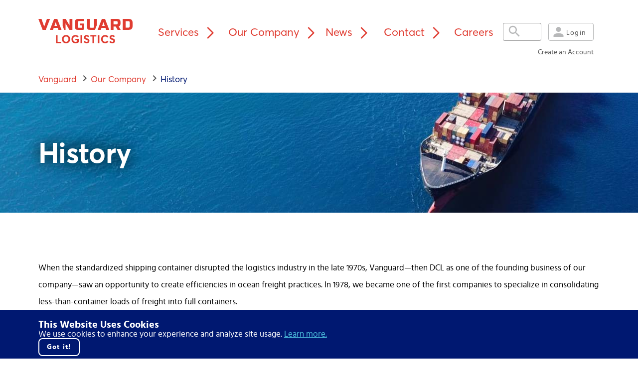

--- FILE ---
content_type: text/html;charset=UTF-8
request_url: https://vanguardlogistics.com/company/history
body_size: 38490
content:

<!DOCTYPE html>







<html lang="en">
    
    
        
    

                
        
             
    <head>
        
                
        
                         
        
        <div id="geolocation" style="display:none">
            ip: /3.149.232.202
            
            geo:
            {"city":"Fairfield","company":null,"continent":"North America","continentCode":"NA","country":"United States","countryCode":"US","ipAddress":"3.149.232.202","latitude":41.1412,"longitude":-73.2637,"subdivision":"Connecticut","subdivisionCode":"CT","timezone":"America/New_York"}
        </div>
        
        
                    
        
        	                                    
                        
                
        
                
        
                
                        <!-- Google Tag Manager -->
        <script>(function(w,d,s,l,i){w[l]=w[l]||[];w[l].push({'gtm.start':
        new Date().getTime(),event:'gtm.js'});var f=d.getElementsByTagName(s)[0],
        j=d.createElement(s),dl=l!='dataLayer'?'&l='+l:'';j.async=true;j.src=
        'https://www.googletagmanager.com/gtm.js?id='+i+dl;f.parentNode.insertBefore(j,f);
        })(window,document,'script','dataLayer','GTM-5H9MMMV');</script>
        <!-- End Google Tag Manager -->
                
        
        <meta name="viewport" content="width=device-width, initial-scale=1">
<meta http-equiv="Content-Type" content="text/html; charset=utf-8" />
<meta http-equiv="X-UA-Compatible" content="IE=edge"/>

<meta name="application-name" content="dotCMS dotcms.com">
<meta name="description" content="">
<meta name="keywords" content="">
<meta name="lastModifiedDate" content="2020-09-03 03:09:44.694">


<title>History - Vanguard Logistics</title>
<link rel="icon" type="image/png" href="/imgs/favicon.png" />

<link href="/application/themes/vanguard/css/material-components-web-7.0.0.min.css" rel="stylesheet">
<link href="/application/themes/vanguard/css/material-icon-font.css" rel="stylesheet">
<link href="https://fonts.googleapis.com/css?family=Hind+Guntur&display=swap" rel="stylesheet">

<style>
    :root {
      --vg-red: #E03C31;
      --vg-blue: #4EC3E0;
      --vg-darkblue: #001871;
      --vg-lightgrey: #F0F0F0;
      --vg-darkgrey: #555555;
    }

    @font-face {
        font-family: 'Hind Guntur';
        src: url("/application/themes/vanguard/css/fonts/HindGuntur-Regular.eot") format("eot"),
        /*url("/application/themes/vanguard/css/fonts/HindGuntur-Regular.ttf") format("truetype"),*/
        url("/application/themes/vanguard/css/fonts/hindguntur-regular-webfont.woff2") format("woff2");
        font-weight: 400;
    }
    
    @font-face {
        font-family: 'Hind Guntur';
        src: url("/application/themes/vanguard/css/fonts/HindGuntur-Bold.eot") format("eot"),
        /*url("/application/themes/vanguard/css/fonts/HindGuntur-Bold.ttf") format("truetype"),*/
        url("/application/themes/vanguard/css/fonts/hindguntur-bold-webfont.woff2") format("woff2");
        font-weight: 700;
    }
    
    @font-face {
        font-family: 'Averta';
        src: url("/application/themes/vanguard/css/fonts/averta-light.eot") format("eot"),
        url("/application/themes/vanguard/css/fonts/averta-light.otf") format("opentype");
        font-weight: 300;
    }

    @font-face {
        font-family: 'Averta';
        src: url("/application/themes/vanguard/css/fonts/averta-regular.eot") format("eot"),
        url("/application/themes/vanguard/css/fonts/averta-regular.otf") format("opentype");
        font-weight: 400;
    }
    
    @font-face {
        font-family: 'Averta';
        src: url("/application/themes/vanguard/css/fonts/averta-semibold.eot") format("eot"),
        url("/application/themes/vanguard/css/fonts/averta-semibold.otf") format("opentype");
        font-weight: 600;
    }
    
    @font-face {
        font-family: 'Averta';
        src: url("/application/themes/vanguard/css/fonts/averta-bold.eot") format("eot"),
        url("/application/themes/vanguard/css/fonts/averta-bold.otf") format("opentype");
        font-weight: 700;
    }
    
    @font-face {
        font-family: 'Averta';
        src: url("/application/themes/vanguard/css/fonts/averta-extrabold.eot") format("eot"),
        url("/application/themes/vanguard/css/fonts/averta-extrabold.otf") format("opentype");
        font-weight: 900;
    }

    :root {
        --mdc-theme-primary: #E03C31;
        --mdc-theme-blue: #001871;
    }

    body {
        font-family: 'Hind Guntur', sans-serif;
        margin: 0;
        font-size:17px;
    }
    
    p {
        line-height: 2em;
    }

    .mdc-layout-grid {
        padding: 0 !important;
    }
    
    .mdc-menu-surface {
        z-index: 12;
    }
    
    /* Ensure side margins of content line up for all components */
    .page-component {
        padding-left: 6% !important;
        padding-right: 6% !important;
    }
    
    /* Allow children of page-component elements to bleed to edges of page */
    .full-bleed {
        margin-left: -6vw !important;
        margin-right: -6vw !important;
        max-width: 100vw;
    }
    
    h1 {
        color: #E03C31;
        font-family: Averta, "Hind Guntur", sans-serif;
    }
    
    main h1 {
        text-align: center;
        font-size: 40px;
    }
    
    a {
        color: #4EC3E0;
    }
    
    a:visited {
        color: #001871;
    }
    
    form {
        margin-block-end: 0;
    }
    
    /* Styles for 'generic' pages (ie, simple content pgs) */
    .vls-body-text {
        /*color: #707070;*/
        color: #555555;
        margin-bottom: 60px;
    }

    .vls-body-text h1 {
        color:#001871;
        text-align: left;
    }

    .vls-body-text h2 {
        color: #4EC3E0;
    }

    .vls-body-text h3 {
        /*color: #707070;*/
        color: #555555;
    }
    
    .wide-icon {
        padding: 0 calc(3em * 1.2) !important;
    }
    
    /* Button styles */
    
    .mdc-button {
        border-width: 2px;
        border-radius: 8px;
        border-style:solid;
    	background-color: #FFFFFF;
        border-color: #E03C31;
        color: #E03C31;
        font-family: "Hind Guntur";
        font-weight: bold;
    	line-height: 1;
    	text-transform: none;
    }
    
    .mdc-button:hover,
    .mdc-button:focus {
        color: white;
        background-color: #E03C31;
    }
    
    .mdc-button--outlined:not(:disabled) {
        border-color: #E03C31;
    }
    
    .mdc-button:active svg {
        transform: rotate(90deg);
    }
    
    .vls-default-page h1 {
        margin: 1.7em 0;
    }
    
    .vls-default-page .mdc-button {
        text-transform: uppercase;
    }

    /* Dropdown style */
    .mdc-select .mdc-list-item:hover,
    .mdc-select .mdc-list-item:focus {
        color: #E03C31;
        font-weight: bold;
    }


    /* Splash styles */
    .splash {
        display: none;
        position: fixed;
        overflow: visible;
        max-width: 100vw;
        top:0;
        bottom:0;
        left:0;
        right:0;
        z-index: 999;
    }
    
    .splash.open {
        display: block;
    }
    
    .splash .splash-closer-top {
      cursor: pointer;    
      border: 0;
      font-size: 26px;
      background-color: #E03C31;
      color: white;
      position: absolute;
      right: 15px;
      top: 10px;
      height: 43px;
      line-height: 43px;
      width: 43px;
      font-family: Helvetica;
      border-radius: 50%;
      text-align: center;
    }

    .splash .splash-closer-top:hover, .splash .splash-closer-top:focus {
      background-color: #B50000;
    }
    
    .splash-open {
        overflow: hidden;
    }
    
    /* Modal styles */
    .modal {
      display: none;
      position: fixed;
      z-index: 1000;
      background-color: #fafafa;
      max-height: 70%;
      margin: auto;
      overflow: hidden;
      border-radius: 2px;
      will-change: top, opacity;
      width: auto;
      min-width: 300px;
      max-width: 97vw;
      top: 50% !important;
      left: 50%;
      transform: translate(-50%, -50%) !important;
      border-radius: 10px;
      padding: 20px;
      box-shadow: 0 24px 38px 3px rgba(0, 0, 0, 0.14), 0 9px 46px 8px rgba(0, 0, 0, 0.12), 0 11px 15px -7px rgba(0, 0, 0, 0.2);
      font-size: 16px;
    }
    
    
    .modal.small {
	    min-width:30vw;
	}
    .modal.medium {
	    min-width:50vw;
	}
	.modal.full {
	    min-width:90vw;
	}
    
    
    .modal:focus {
      outline: none;
    }
    
    @media only screen and (max-width : 992px) {
      .modal {
        width: 100%;
        max-width: 80%;
      }
    }
    
    @media (max-width: 700px) {
      .modal {
          width: 100%;
          max-width: 90vw;
          min-width:unset;
          max-height: 80%;
      }
    }
    
    .modal .btn-flat{
        border: none;
        border-radius: 2px;
        display: inline-block;
        height: 36px;
        line-height: 36px;
        padding: 0 16px;
        text-transform: uppercase;
        vertical-align: middle;
        -webkit-tap-highlight-color: transparent;
        text-decoration: none;
    }
    
    .modal h1, .modal h2, .modal h3, .modal h4 {
      margin-top: 0;
    }
    .modal .modal-content {
      padding: 24px;
    }
    .modal .modal-close {
      cursor: pointer;
    }
    .modal .modal-footer {
      border-radius: 0 0 2px 2px;
      background-color: #fafafa;
      padding: 4px 6px;
      height: 56px;
      width: 100%;
      text-align: right;
    }
    .modal .modal-footer .btn, .modal .modal-footer .btn-large, .modal .modal-footer .btn-small, .modal .modal-footer .btn-flat {
      margin: 6px 0;
    }
    
    .modal-overlay {
      position: fixed;
      z-index: 1000;
      top: -25%;
      left: 0;
      bottom: 0;
      right: 0;
      height: 125%;
      width: 100%;
      background: #000;
      display: none;
      will-change: opacity;
    }
    
    .modal.modal-fixed-footer {
      padding: 0;
      height: 70%;
    }
    .modal.modal-fixed-footer .modal-content {
      position: absolute;
      height: calc(100% - 56px);
      max-height: 100%;
      width: 100%;
      overflow-y: auto;
    }
    .modal.modal-fixed-footer .modal-footer {
      border-top: 1px solid rgba(0, 0, 0, 0.1);
      position: absolute;
      bottom: 0;
    }
    
    .modal .container {
      box-sizing: border-box;
      width: calc(100% - 30px);
      margin: 15px;
      font-size: 1em;
      /*font-weight: bold;*/
      color: #707070;
      max-height: 62vh;
      max-width: 100%;
      overflow-y: auto;
      overflow-x: hidden;
    }
    .modal .modal-header {
      padding: 0 15px;
      padding-bottom: 5px;
      border-bottom: 1px solid #E03C31;
      color: #E03C31;
      font-weight: bold;
      font-size: 1.5em;
      text-transform: uppercase;
    }
    .modal .modal-header:focus {
        outline: none;
    }
    .modal .modal-header .modal-close {
      font-size: 26px;
      background-color: #E03C31;
      color: white;
      position: absolute;
      right: 0;
      top: 0;
      height: 43px;
      line-height: 43px;
      font-family: Helvetica;
    }
    .modal .modal-header .modal-close:hover {
      background-color: #B50000;
    }
    
    .dialog-backdrop {
        display: none;
        position: fixed;
        top: 0;
        right: 0;
        bottom: 0;
        left: 0;
        z-index: 999;
        background-color: rgba(0,0,0,0.7);
    }
    
    .dialog-backdrop.active {
        display: block;
    }
    
    .modal-open {
        overflow: hidden;
    }
    
    
    
    .adg-visually-hidden {
        position: absolute;
        white-space: nowrap;
        width: 1px;
        height: 1px;
        overflow: hidden;
        border: 0;
        padding: 0;
        clip: rect(0 0 0 0);
        clip-path: inset(50%);
        margin: -1px;
    }
    
    
    /* date-picker styles */
    
    [data-adg-datepicker] {
        position: relative;
    }

    [data-adg-datepicker-options] {
        color: white;
        position: absolute;
        background-color: #E03C31;
        background-color: --mdc-theme-primary;
        z-index: 5;
        border: 1px solid;
        padding: 4px;
        width: 100%;
        top: calc(100% + 0.5em);
        left: -2px;
        border-radius: 4px;
        border: 0;
        box-shadow: 0 4px 8px 0 rgba(0, 0, 0, 0.2), 0 6px 20px 0 rgba(0, 0, 0, 0.19);
    }
    
    [data-adg-datepicker-options] table {
        width: 100%;
        border: 0;
        border-collapse: collapse;
    }

    [data-adg-datepicker-option] {
        display: block;
        background-color: white;
        /*border: 1px solid #999;*/
        padding-top: 0.5rem;
        padding-left: 0.5rem;
        height: 46px;
        color: #E03C31;
        font-weight: 800;
    }

    [data-adg-datepicker-option]:hover,
    .control input[type="radio"]:focus+[data-adg-datepicker-option],
    [data-adg-datepicker-option-selected] {
      cursor: pointer;
      background-color: rgba(255,255,255,0.8);
      font-weight: bold;
    }
    
    .control input[type="radio"]:disabled+[data-adg-datepicker-option],
    .control input[type="radio"]:disabled:focus+[data-adg-datepicker-option]
    {
      cursor: default;
      background-color: #A33E37;
      font-weight: normal;
    }

    [data-adg-datepicker-alerts] p {
      margin: 0;
    }
    
    [data-adg-datepicker-alerts] kbd::before {
      content: "«";
    }
    
    [data-adg-datepicker-alerts] kbd::after {
      content: "»";
    }
    
    /* datepicker warning styles, lmasia 9/30/2022 */
    .datepickerWarning {
        background-color: #E03C31; 
        color: #fff;
        display: none; 
        position: fixed; 
        z-index: 10000;
        margin: 0; 
        top: 16px;
        padding: 0 10px;
        border-radius: 55px;
        height: 25px;
        font-size: small; 
    }
    .datepickerWarning p {
        padding: 0;
        margin: 0;
    }
    .ui-widget-header {
        background: #E03C31 !important;
    }
</style>

<link rel="stylesheet" type="text/css" href="/css/colorbox.css">
<link rel="stylesheet" type="text/css" href="/css/jquery-ui-1.10.4.custom.min.css">
<style>
    /* JQuery UI Datepicker Styling */
    #ui-datepicker-div {
        z-index: 9999 !important;
    }
</style>

<style>
                .modal.open {
                    display: block;
                }
                /*Cookie Banner*/
                #gdpr-banner {
                    width: 100%;
                    position: fixed;
                    bottom: 0;
                    z-index: 1000;
                    background-color: #001871;
                    padding-bottom: 5px;
                    display: none;
                }
                #gdpr-banner.open {
                    display: block;
                }
                #gdpr-banner a:visited{
                    color:#FFFFFF;
                }
                #bannerBtn{
                    color: #FFFFFF;
                    border-color: #FFFFFF;
                }
                #bannerBtn:hover, #bannerBtn:focus{
                    color: #001871;
                    background-color: #FFFFFF;
                }
                
                .screenreader-text {
                  position: absolute;
                  opacity: 0;
                }
            
                .screenreader-text:focus {
                  color: black;
                  display: inline-block;
                  opacity: 1;
                  background-color: white;  
                }
</style>

<script src="/scripts/vendor/jquery-1.11.2.min.js"></script>
<script src="/scripts/jquery.validate.js"></script>        
    </head>
    
        
    <body class="vls-company-history-page">    
    
            <!-- Google Tag Manager (noscript) -->
    <noscript><iframe src="https://www.googletagmanager.com/ns.html?id=GTM-5H9MMMV"
    height="0" width="0" style="display:none;visibility:hidden"></iframe></noscript>
    <!-- End Google Tag Manager (noscript) -->
    
     
        <a id='skip-nav' class='screenreader-text' href='#main-content'>
        Skip Navigation
        </a>


                <div id="gdpr-banner" role="dialog" aria-label="Cookie Notice">
            <div class="page-component">
                <h3 style="margin-bottom:0; color:#FFFFFF">This Website Uses Cookies</h3>
                <span style="color:#FFFFFF">We use cookies to enhance your experience and analyze site usage.</span>
                <a href="/cookie-policy" aria-label="Click here to go to our cookie policy.">Learn more.</a>
                <br>
                <button id="bannerBtn" class="mdc-button mdc-button--outlined" onclick="bannerFunction()">
                    <span class="mdc-button__label" aria-label="Click here to accept our cookie policy.">Got it!</span>
                </button>
            </div>
        </div>
        
                        
    
        <div class="dialog-backdrop"></div>
    
                            <style>
      
  

    
              
        
          .vls-logo {
    width: 17vw;
    max-width: 330px;
    min-width: 150px;
    padding-right: 10%;
}
.vls-logo:focus {
    outline: 1px dotted var(--mdc-theme-primary);
}
.vls-logo-wrapper {
    padding-left:0;
}

@media (max-width: 1209px) {
    .vls-logo {
        width: 100%;
        max-width: 200px;
        padding: 0;
    }
}
    
nav ul {
    list-style-type: none;
    margin: 0;
    padding: 0;
}
.mdc-top-app-bar {
    background-color: white;
    color: black;
    position: static;
}

    /*
    @media (min-width: 841px) and (max-width: 930px) {
        .mdc-top-app-bar.page-component {
            padding: 0 1% !important;
        }
    }
    */
 
    .mdc-top-app-bar .mdc-top-app-bar__section {
        position: relative;
        z-index:10;
    }
 
    .mdc-top-app-bar .mdc-top-app-bar__section--align-end {
       flex: 1 3 25%;
    }
   
    .mdc-top-app-bar__row {
        align-items: center;
    }

    .mdc-top-app-bar .mdc-top-app-bar__action-item {
        color: black;
        position: relative;
    }
    
    .mdc-top-app-bar .mdc-top-app-bar__action-item a {
        text-decoration: none;
    }
    
    .vls-search-bar {
        height: 36px;
        position: relative;
        border-radius:4px;
    }
    
    .vls-search-bar button {
        position: absolute;
        top: 50%;
        transform: translateY(-50%);
        left:4px;
        border: 0;
        padding: 4px;
        background: none;
    }
    
    .vls-search-bar #vls-search {
        padding-left: 2.7em;
    }
    
    #nav-drawer-toggle {
        padding: 4px;
        border: 0;
        background: none;
    }
    
    .vls-search-bar button:focus, #nav-drawer-toggle:focus {
        outline: 1px dotted var(--mdc-theme-primary);
    }
    
    #text-field-search {
        background-color: white;
        width: 100%;
        max-width: 300px;
        margin-left: auto;
        display: flex;
    }
     
    #text-field-search.pop-out {
        transition: width 0.5s !important;
        position: absolute;
        width: 300px;
        max-width: 100vw;
        right:0;
        box-shadow: 0px 0px 8px #555;
    }
    
    .mdc-button--outlined:not(:disabled).vls-button-login {
        border-color: #B7B8B9;
        border-width: 1px;
        font-weight: 400;
        color: #555555;
        text-transform: none;
        margin-left: 1em;
        border-radius: 4px;
        padding: 0.5em 1em .25em 0.25em;
    }
    
    .mdc-button--outlined:not(:disabled).vls-button-login svg {
        margin-top: -3px;
        fill: #B7B8B9;
    }

    .mdc-button--outlined:not(:disabled).vls-button-login:hover,
    .mdc-button--outlined:not(:disabled).vls-button-login:focus {
        border-color: var(--mdc-theme-primary);
        color: #FFF;
    }
    
    .mdc-button--outlined:not(:disabled).vls-button-login:hover svg,
    .mdc-button--outlined:not(:disabled).vls-button-login:focus svg {
        fill: #FFF !important;
    }
    
    .pop-out .mdc-notched-outline div
    {
        border-color: var(--mdc-theme-primary) !important;
    }   

    .vls-button-login .material-icons {
        color: #B7B8B9;
        margin-right: 10px;
    }
    
    .vls-button-login:active .material-icons,
    .vls-button-login:active svg {
        transform: rotate(0deg);
    }
    
    .mdc-button--outlined:not(:disabled).vls-button-login:hover .material-icons, .mdc-button--outlined:not(:disabled).vls-button-login:focus .material-icons {
        color: #555;
        transition: color 0.08s cubic-bezier(0.47, 0, 0.745, 0.715);
    }
    
    #create-account-btn {
        position: absolute;
        bottom: -30px;
        right: 0;
        left: -10%;
        text-align: right;
        color: #555555;
        text-decoration: none;
        font-size: 14px;
    }
    
    #create-account-btn:hover {
        color: var(--mdc-theme-primary);
    }

    .vls-menu-toggle {
        display: none;
        text-align: right;
        color: var(--mdc-theme-primary);
    }

    @media (max-width: 1210px) {
        .mdc-top-app-bar__row .vls-desktop-only {
            display: none;
        }
        
        .vls-menu-toggle {
            display: block;
        }
        
        .vls-search-bar {
            /*position: static;*/
            width: auto;
        }
            
        .vls-search-bar button {
            position: relative;
            left: 0;
            font-size: 38px;
        }
        
        .vls-search-bar button .material-icons {
            color: var(--mdc-theme-primary) !important;
        }
        
        #text-field-search:not(.pop-out) .mdc-notched-outline__leading,
        #text-field-search:not(.pop-out) .mdc-notched-outline__notch,
        #text-field-search:not(.pop-out) .mdc-notched-outline__trailing {
            border: none;
        }
        
        #text-field-search:not(.pop-out) .mdc-text-field__input {
            display: none;
        }

        .mdc-top-app-bar .mdc-top-app-bar__section--align-end {
        	flex: 0 3 auto;
        }

        #text-field-search.pop-out {
            right:0;
            transform: translateY(-65%);
        }
    }
    
@media (max-width: 1209px) {
    #text-field-search {
        width: auto;
    }
    
    #text-field-search.pop-out {
        width: 100%;
        max-width: calc(100% - 40px);
        margin: 0 20px;
        position: fixed;
        height: 3em;
    }
    
    #text-field-search.pop-out #vls-search {
        padding-left:0;
    }
    
    .vls-search-bar .material-icons {
        top: 40%;
    }
    
    .vls-search-bar.pop-out .material-icons {
        top: 70%;
        margin-left: 4px;
    }
    
}    
    

  
  </style>
 
<script>
    document.addEventListener('DOMContentLoaded', function() {
        let sitesearch = document.querySelector("#text-field-search");
        
        /* Pop out search bar when there's not enough room in the header */
        sitesearch.addEventListener('click', function() { popOutSearch(); });
        
        /* Allow search icon to toggle search bar in mobile mode */
        document.querySelector(".vls-search-bar button").addEventListener('click', function() {
            popOutSearch();
            //focus on the text bar
            sitesearch.querySelector(".mdc-text-field__input").focus();
        });
        
        /* Let search bar return to previous size when not focused */
        sitesearch.querySelector(".mdc-text-field__input").addEventListener('blur', function() {
            sitesearch.classList.remove("pop-out");
        });
          //   let text = mdc.select.MDCSelect.attachTo(document.querySelector("#news-dd"));
         
           //  typeMenuAnchor.foundation.setSelectedIndex(2)
            // alert(typeMenuAnchor.foundation.getSelectedIndex());
         //typeMenuAnchor.foundation.setSelectedIndex(2);
        
        function popOutSearch(){
        
            /* looking for focused child */
            if (sitesearch.querySelectorAll(":focus").length > 0 || window.innerWidth < 840) {
                /* checking search bar width */
                if(sitesearch.offsetWidth < 200 || window.innerWidth < 840) {
                    //console.log("search bar too short!");
                    sitesearch.classList.add("pop-out");
                }
            }
        }
     
        
    });
    
</script>

<!-- Header -->
<nav class="mdc-top-app-bar mdc-top-app-bar--prominent page-component" aria-label="Main Site Nav">
  <ul class="mdc-top-app-bar__row">

    <li class="mdc-top-app-bar__section mdc-top-app-bar__section--align-start vls-logo-wrapper">
        <a href="/" class="vls-logo" aria-label="Vanguard home page">
        <svg xmlns="http://www.w3.org/2000/svg" alt="" aria-hidden="true" viewBox="0 0 330.795 84.75">
          <defs>
            <style>
              .vanguard-logo-svg {
                fill: #e03c31;
              }
            </style>
          </defs>
          <g class="vanguard-logo-svg" transform="translate(-31.164 -31.163)">
            <path d="M51.6,57.7l9.518-26.535H72.038L57.2,69.072H46L31.164,31.163H42.083Z" transform="translate(0 0)"/>
            <path d="M169.472,63.737a5.427,5.427,0,0,1-5.514,5.335H147.5c-3.659,0-6.21-.378-7.927-2.039S137,62.774,137,59.235V41.906c0-3.79.87-6.56,2.659-8.259,1.833-1.736,4.62-2.483,8.539-2.483H168.35v7.493H150.434a3.3,3.3,0,0,0-3.359,3.249V59.235a2.621,2.621,0,0,0,.755,1.977,2.817,2.817,0,0,0,2.045.73h11.757V53.82h-7.278v-6.5h15.114Z" transform="translate(22.903 0)"/>
            <path d="M213.122,69.071H202.205l14.837-37.907h11.2l14.837,37.907H232.159L229.64,62.3h-14Zm5.04-13.809h8.959l-4.48-12.727Z" transform="translate(37.015 0)"/>
            <path d="M239.689,31.163h23.517q5.879,0,8.539,2.574t2.659,8.257v4.874a13.306,13.306,0,0,1-1.54,6.986,7.536,7.536,0,0,1-4.9,3.3l7,11.912H264.046L257.608,57.7h-7.84V69.071H239.689Zm24.636,10.831q0-3.25-3.358-3.249h-11.2V50.117h11.2q3.359,0,3.358-3.249Z" transform="translate(45.127)"/>
            <path d="M296.405,31.163q6.326,0,9.6,3.169t3.276,9.287v13q0,6.118-3.276,9.286t-9.6,3.169H274.568V31.163Zm2.8,12.456q0-4.874-5.038-4.873h-9.518V61.489h9.518q5.038,0,5.038-4.873Z" transform="translate(52.676)"/>
            <path d="M75.272,69.071H64.355L79.192,31.164h11.2l14.837,37.907H94.309L91.79,62.3h-14Zm5.04-13.809h8.959l-4.48-12.727Z" transform="translate(7.183 0)"/>
            <path d="M125.39,31.164V53.908L111.952,31.164H101.315V55.9l5.18,13.175h4.9V46.326L124.83,69.072h10.64V31.164Z" transform="translate(15.181 0)"/>
            <path d="M199.646,69.071l6.919-17.643V31.163H196.486V58.684q0,3.25-3.359,3.249h-8.4q-3.359,0-3.36-3.249V31.163H171.29V58.684q0,5.686,2.66,8.257c1.771,1.716,4.619,2.13,8.539,2.13Z" transform="translate(30.325)"/>
            <g class="vanguard-logo-svg" transform="translate(92.89 87.008)">
              <path d="M81.908,77.367h5.677v23.226h12.467v4.963H81.908Z" transform="translate(-81.908 -77.009)"/>
              <path d="M99.238,91.525c0-8.376,5.836-14.452,14.372-14.452,8.259,0,14.333,5.836,14.333,14.452,0,8.576-6.074,14.452-14.333,14.452C105.074,105.977,99.238,99.9,99.238,91.525Zm22.869,0c0-5.321-3.653-9.211-8.5-9.211-5.081,0-8.575,4.09-8.575,9.211s3.494,9.212,8.575,9.212C118.454,100.737,122.107,96.846,122.107,91.525Z" transform="translate(-78.158 -77.073)"/>
              <path d="M126.62,91.564c0-8.257,5.319-14.491,14.134-14.491a15.211,15.211,0,0,1,11.2,4.8l-3.93,3.414a10,10,0,0,0-7.266-2.938c-4.644,0-8.3,3.453-8.3,9.209,0,5.2,3.255,9.252,8.536,9.252a10.461,10.461,0,0,0,5.677-1.629V95.06h-6.312V90.254h11.752V102.4a18.545,18.545,0,0,1-11.117,3.494C132.853,105.9,126.62,100.618,126.62,91.564Z" transform="translate(-72.232 -77.073)"/>
              <path d="M152.827,77.367H158.5v28.189h-5.677Z" transform="translate(-66.56 -77.009)"/>
              <path d="M161.867,101.491l3.374-4.13a9.792,9.792,0,0,0,7.028,3.534c2.7,0,4.009-1.231,4.009-2.978,0-2.064-1.468-2.818-4.883-4.011-4.288-1.468-8.537-3.413-8.537-8.774,0-4.525,4.011-8.019,9.053-8.06a14.873,14.873,0,0,1,9.528,3.574l-3.255,4.209c-2.343-1.906-4.407-2.778-6.155-2.778-1.945,0-3.374,1.032-3.413,2.818,0,1.747,1.508,2.462,4.763,3.731,4.884,1.906,8.775,3.177,8.775,8.616,0,6.194-5.44,8.735-10.006,8.735A14.283,14.283,0,0,1,161.867,101.491Z" transform="translate(-64.604 -77.073)"/>
              <path d="M188.759,82.33h-7.7V77.367h21.162V82.33H194.4v23.226h-5.637Z" transform="translate(-60.451 -77.009)"/>
              <path d="M202.631,77.367h5.677v28.189h-5.677Z" transform="translate(-55.782 -77.009)"/>
              <path d="M212.192,91.605c0-8.06,5.161-14.532,14.293-14.532a14.455,14.455,0,0,1,11.236,5.44l-4.129,3.455a9.011,9.011,0,0,0-7.108-3.574c-4.8,0-8.456,3.574-8.456,9.212,0,5.24,3.495,9.012,8.537,9.012a9.12,9.12,0,0,0,7.105-3.574l4.091,3.534a14.1,14.1,0,0,1-11.2,5.321C218.7,105.9,212.192,100.9,212.192,91.605Z" transform="translate(-53.713 -77.073)"/>
              <path d="M235.886,101.491l3.374-4.13a9.79,9.79,0,0,0,7.027,3.534c2.7,0,4.01-1.231,4.01-2.978,0-2.064-1.469-2.818-4.884-4.011-4.288-1.468-8.536-3.413-8.536-8.774,0-4.525,4.01-8.019,9.051-8.06a14.869,14.869,0,0,1,9.528,3.574L252.2,84.856c-2.343-1.906-4.408-2.778-6.154-2.778-1.946,0-3.374,1.032-3.416,2.818,0,1.747,1.51,2.462,4.765,3.731,4.884,1.906,8.774,3.177,8.774,8.616,0,6.194-5.439,8.735-10,8.735A14.284,14.284,0,0,1,235.886,101.491Z" transform="translate(-48.585 -77.073)"/>
            </g>
          </g>
        </svg>
        </a>
    </li>

    <li class="mdc-top-app-bar__section mdc-top-app-bar__section--align-start vls-desktop-only">
      <span class="mdc-top-app-bar__action-item">
        <!-- Services Menu dd -->
        


                                             
 





    




    
    <style>
          
  

    
              
        
          /* Dropdown menu styles */
    .vls-dd-menu-toggle {
        line-height: 2em;
        padding: 0.25em;
        font-size: 1.29em;
        color: #E03C31;
        cursor: pointer;
        font-family: Averta, sans-serif;
        white-space: nowrap;
        background: white;
        border: none;
    }
    
    .vls-dd-menu-toggle svg {
        vertical-align: middle;
        transition: transform 100ms ease-in;
    }
    
    .vls-dd-menu-toggle:focus, .vls-dd-menu-toggle:hover, .vls-dd-menu-toggle:active, .mdc-menu-surface--open ~ .vls-dd-menu-toggle {
        color: #001871;
        outline: none;
    }
    
    .vls-dd-menu-toggle:focus path,.vls-dd-menu-toggle:hover path, .vls-dd-menu-toggle:active path, .mdc-menu-surface--open ~ .vls-dd-menu-toggle path {
        stroke: #001871 !important;
    }
    
    .vls-dd-menu-toggle:hover svg, .vls-dd-menu-toggle:active svg, .vls-dd-menu-toggle:focus svg, .mdc-menu-surface--open ~ .vls-dd-menu-toggle svg {
        -ms-transform: rotate(90deg); /* IE 9 */
        -webkit-transform: rotate(90deg); /* Safari prior 9.0 */
        transform: rotate(90deg); /* Standard syntax */
    }

    .mdc-menu-surface.vls-dd-menu {
        box-shadow: 0px 6px 10px 3px rgba(0,0,0,0.16);
        border: 2px solid #CCCCCC;
        border-radius: 0px;
        overflow: visible;
    }
    
    .vls-dd-menu .mdc-list {
        overflow: auto;
        max-height: inherit;
        box-sizing: border-box;
        padding: 0;
        min-width: 220px;
    }
    
    .vls-dd-menu a {
        text-decoration: none;
        color: #555555;
        width: 100%;
        height: 100%;
    }
    
    .vls-dd-menu a .mdc-list-item__text {
        position: relative;
        top: 25%;
    }
    
    .vls-dd-menu li:hover {
        background-color: white;
    }
     
    .vls-dd-menu .mdc-list-item {
        padding: 0;
    }
    
    .vls-dd-menu .mdc-list-item span {
        padding: 0 16px;
        height: 100%;
    }
     
    .vls-dd-menu .mdc-list-item:hover::before {
        opacity: 0;
    }
    
     .vls-dd-menu li:focus {
        color: #E03C31;
    }
    .vls-dd-menu li:hover{
         color: #E03C31;
    }
    
    .vls-dd-arrow-up {
        width: 0; 
        height: 0; 
        border-left: 18px solid transparent;
        border-right: 18px solid transparent;
        border-bottom: 18px solid white;
        position: absolute;
        top: -18px;
        left: 41px;
    }
    
    .vls-dd-arrow-up-border {
        width: 0; 
        height: 0; 
        border-left: 21px solid transparent;
        border-right: 21px solid transparent;
        border-bottom: 21px solid #CCCCCC;
        position: absolute;
        top: -21px;
        left: 38px;
    }
    
    .mdc-list-item--selected, .mdc-list-item--activated {
        font-weight:600 ;
    }    
    

  
      </style>
    
    
    <div class="mdc-menu-surface--anchor">
        <div id="services-dd" class="mdc-menu mdc-menu-surface vls-dd-menu" role="listbox" >
            <div class="vls-dd-arrow-up-border"></div>
            <div class="vls-dd-arrow-up"></div>
   
            <ul class="mdc-list">
                                
                
                                                                                                
                                
                               
               
        
                  
                                
                 
                        <a class="vls-dd-link" href="/services" onClick="">
                    <li class="mdc-list-item mdc-list-item" tabindex="0" onClick="">
                        <span class="mdc-list-item__text">Overview</span>
                    </li>
                    </a>
                                
                
                                                                                                
                                
                               
               
        
                  
                                
                 
                        <a class="vls-dd-link" href="/services/airfreight" onClick="">
                    <li class="mdc-list-item mdc-list-item" tabindex="0" onClick="">
                        <span class="mdc-list-item__text">Airfreight</span>
                    </li>
                    </a>
                                
                
                                                                                                
                                
                               
               
        
                  
                                
                 
                        <a class="vls-dd-link" href="/services/cfs-and-warehouse" onClick="">
                    <li class="mdc-list-item mdc-list-item" tabindex="0" onClick="">
                        <span class="mdc-list-item__text">CFS & Warehouse</span>
                    </li>
                    </a>
                                
                
                                                                                                
                                
                               
               
        
                  
                                
                 
                        <a class="vls-dd-link" href="/services/customs-services" onClick="">
                    <li class="mdc-list-item mdc-list-item" tabindex="0" onClick="">
                        <span class="mdc-list-item__text">Customs Services</span>
                    </li>
                    </a>
                                
                
                                                                                                
                                
                               
               
        
                  
                                
                 
                        <a class="vls-dd-link" href="/services/fcl-ocean-freight" onClick="">
                    <li class="mdc-list-item mdc-list-item" tabindex="0" onClick="">
                        <span class="mdc-list-item__text">Full Container Load (FCL) Ocean Freight</span>
                    </li>
                    </a>
                                
                
                                                                                                
                                
                               
               
        
                  
                                
                 
                        <a class="vls-dd-link" href="/services/hazardous-cargo" onClick="">
                    <li class="mdc-list-item mdc-list-item" tabindex="0" onClick="">
                        <span class="mdc-list-item__text">Hazardous Cargo</span>
                    </li>
                    </a>
                                
                
                                                                                                
                                
                               
               
        
                  
                                
                 
                        <a class="vls-dd-link" href="/services/inland-solutions" onClick="">
                    <li class="mdc-list-item mdc-list-item" tabindex="0" onClick="">
                        <span class="mdc-list-item__text">Inland Solutions</span>
                    </li>
                    </a>
                                
                
                                                                                                
                                
                               
               
        
                  
                                
                 
                        <a class="vls-dd-link" href="/services/ipi-and-gateway" onClick="">
                    <li class="mdc-list-item mdc-list-item" tabindex="0" onClick="">
                        <span class="mdc-list-item__text">IPI & Gateway</span>
                    </li>
                    </a>
                                
                
                                                                                                
                                
                               
               
        
                  
                                
                 
                        <a class="vls-dd-link" href="/services/LCL-consolidation" onClick="">
                    <li class="mdc-list-item mdc-list-item" tabindex="0" onClick="">
                        <span class="mdc-list-item__text">LCL Consolidation</span>
                    </li>
                    </a>
                                
                
                                                                                                
                                
                               
               
        
                  
                                
                 
                        <a class="vls-dd-link" href="/services/technology-solutions" onClick="">
                    <li class="mdc-list-item mdc-list-item" tabindex="0" onClick="">
                        <span class="mdc-list-item__text">Technology Solutions</span>
                    </li>
                    </a>
                            </ul>
        </div>
        <button class="vls-dd-menu-toggle" id="services-dd-toggle" tabindex="0" aria-expanded="false" aria-haspopup="true" aria-label="Services menu">
            Services
                        <svg aria-hidden="true" role="img" xmlns="http://www.w3.org/2000/svg" viewBox="0 0 8.766 16.531" data-name="Right Chevron Icon"
preserveAspectRatio="xMidYMin slice" style="height: 1em; padding: 0 calc(1em * 0.75); width: 1px; overflow: visible">
  <defs>
    <style>
      #icon-chevron-right-0 {
        fill: none;
        stroke: #E03C31;
        stroke-linecap: round;
        stroke-linejoin: round;
        stroke-width: 2;
      }
    </style>
  </defs>
  <path id="icon-chevron-right-0" class="" d="M0,0,7.558,7.558,15.117,0" transform="translate(0.707 15.824) rotate(-90)"/>
</svg>

        </button>
    </div>




      </span>
    </li>
    
    <li class="mdc-top-app-bar__section mdc-top-app-bar__section--align-start vls-desktop-only">
      <span class="mdc-top-app-bar__action-item">
        <!-- Company Menu dd -->
        








         
 





    




    
    <style>
          
  

    
              
        
          /* Dropdown menu styles */
    .vls-dd-menu-toggle {
        line-height: 2em;
        padding: 0.25em;
        font-size: 1.29em;
        color: #E03C31;
        cursor: pointer;
        font-family: Averta, sans-serif;
        white-space: nowrap;
        background: white;
        border: none;
    }
    
    .vls-dd-menu-toggle svg {
        vertical-align: middle;
        transition: transform 100ms ease-in;
    }
    
    .vls-dd-menu-toggle:focus, .vls-dd-menu-toggle:hover, .vls-dd-menu-toggle:active, .mdc-menu-surface--open ~ .vls-dd-menu-toggle {
        color: #001871;
        outline: none;
    }
    
    .vls-dd-menu-toggle:focus path,.vls-dd-menu-toggle:hover path, .vls-dd-menu-toggle:active path, .mdc-menu-surface--open ~ .vls-dd-menu-toggle path {
        stroke: #001871 !important;
    }
    
    .vls-dd-menu-toggle:hover svg, .vls-dd-menu-toggle:active svg, .vls-dd-menu-toggle:focus svg, .mdc-menu-surface--open ~ .vls-dd-menu-toggle svg {
        -ms-transform: rotate(90deg); /* IE 9 */
        -webkit-transform: rotate(90deg); /* Safari prior 9.0 */
        transform: rotate(90deg); /* Standard syntax */
    }

    .mdc-menu-surface.vls-dd-menu {
        box-shadow: 0px 6px 10px 3px rgba(0,0,0,0.16);
        border: 2px solid #CCCCCC;
        border-radius: 0px;
        overflow: visible;
    }
    
    .vls-dd-menu .mdc-list {
        overflow: auto;
        max-height: inherit;
        box-sizing: border-box;
        padding: 0;
        min-width: 220px;
    }
    
    .vls-dd-menu a {
        text-decoration: none;
        color: #555555;
        width: 100%;
        height: 100%;
    }
    
    .vls-dd-menu a .mdc-list-item__text {
        position: relative;
        top: 25%;
    }
    
    .vls-dd-menu li:hover {
        background-color: white;
    }
     
    .vls-dd-menu .mdc-list-item {
        padding: 0;
    }
    
    .vls-dd-menu .mdc-list-item span {
        padding: 0 16px;
        height: 100%;
    }
     
    .vls-dd-menu .mdc-list-item:hover::before {
        opacity: 0;
    }
    
     .vls-dd-menu li:focus {
        color: #E03C31;
    }
    .vls-dd-menu li:hover{
         color: #E03C31;
    }
    
    .vls-dd-arrow-up {
        width: 0; 
        height: 0; 
        border-left: 18px solid transparent;
        border-right: 18px solid transparent;
        border-bottom: 18px solid white;
        position: absolute;
        top: -18px;
        left: 41px;
    }
    
    .vls-dd-arrow-up-border {
        width: 0; 
        height: 0; 
        border-left: 21px solid transparent;
        border-right: 21px solid transparent;
        border-bottom: 21px solid #CCCCCC;
        position: absolute;
        top: -21px;
        left: 38px;
    }
    
    .mdc-list-item--selected, .mdc-list-item--activated {
        font-weight:600 ;
    }    
    

  
      </style>
    
    
    <div class="mdc-menu-surface--anchor">
        <div id="company-dd" class="mdc-menu mdc-menu-surface vls-dd-menu" role="listbox" >
            <div class="vls-dd-arrow-up-border"></div>
            <div class="vls-dd-arrow-up"></div>
   
            <ul class="mdc-list">
                                
                
                                                                                                
                                
                               
               
        
                  
                                
                 
                        <a class="vls-dd-link" href="/company/" onClick="">
                    <li class="mdc-list-item mdc-list-item" tabindex="0" onClick="">
                        <span class="mdc-list-item__text">About Us</span>
                    </li>
                    </a>
                                
                
                                                                                                                
                                
                               
               
        
                  
                                
                 
                        <a class="vls-dd-link" href="/company/history" onClick="">
                    <li class="mdc-list-item mdc-list-item--selected" tabindex="0" onClick="">
                        <span class="mdc-list-item__text">History</span>
                    </li>
                    </a>
                                
                
                                                                                                
                                
                               
               
        
                  
                                
                 
                        <a class="vls-dd-link" href="/company/our-values" onClick="">
                    <li class="mdc-list-item mdc-list-item" tabindex="0" onClick="">
                        <span class="mdc-list-item__text">Our Values</span>
                    </li>
                    </a>
                            </ul>
        </div>
        <button class="vls-dd-menu-toggle" id="company-dd-toggle" tabindex="0" aria-expanded="false" aria-haspopup="true" aria-label="Our Company menu">
            Our Company
                        <svg aria-hidden="true" role="img" xmlns="http://www.w3.org/2000/svg" viewBox="0 0 8.766 16.531" data-name="Right Chevron Icon"
preserveAspectRatio="xMidYMin slice" style="height: 1em; padding: 0 calc(1em * 0.75); width: 1px; overflow: visible">
  <defs>
    <style>
      #icon-chevron-right-1 {
        fill: none;
        stroke: #E03C31;
        stroke-linecap: round;
        stroke-linejoin: round;
        stroke-width: 2;
      }
    </style>
  </defs>
  <path id="icon-chevron-right-1" class="" d="M0,0,7.558,7.558,15.117,0" transform="translate(0.707 15.824) rotate(-90)"/>
</svg>

        </button>
    </div>




      </span>
    </li>

    <li class="mdc-top-app-bar__section mdc-top-app-bar__section--align-start vls-desktop-only">
      <span class="mdc-top-app-bar__action-item">
        <!-- News Menu dd -->
        





         
 





    




    
    <style>
          
  

    
              
        
          /* Dropdown menu styles */
    .vls-dd-menu-toggle {
        line-height: 2em;
        padding: 0.25em;
        font-size: 1.29em;
        color: #E03C31;
        cursor: pointer;
        font-family: Averta, sans-serif;
        white-space: nowrap;
        background: white;
        border: none;
    }
    
    .vls-dd-menu-toggle svg {
        vertical-align: middle;
        transition: transform 100ms ease-in;
    }
    
    .vls-dd-menu-toggle:focus, .vls-dd-menu-toggle:hover, .vls-dd-menu-toggle:active, .mdc-menu-surface--open ~ .vls-dd-menu-toggle {
        color: #001871;
        outline: none;
    }
    
    .vls-dd-menu-toggle:focus path,.vls-dd-menu-toggle:hover path, .vls-dd-menu-toggle:active path, .mdc-menu-surface--open ~ .vls-dd-menu-toggle path {
        stroke: #001871 !important;
    }
    
    .vls-dd-menu-toggle:hover svg, .vls-dd-menu-toggle:active svg, .vls-dd-menu-toggle:focus svg, .mdc-menu-surface--open ~ .vls-dd-menu-toggle svg {
        -ms-transform: rotate(90deg); /* IE 9 */
        -webkit-transform: rotate(90deg); /* Safari prior 9.0 */
        transform: rotate(90deg); /* Standard syntax */
    }

    .mdc-menu-surface.vls-dd-menu {
        box-shadow: 0px 6px 10px 3px rgba(0,0,0,0.16);
        border: 2px solid #CCCCCC;
        border-radius: 0px;
        overflow: visible;
    }
    
    .vls-dd-menu .mdc-list {
        overflow: auto;
        max-height: inherit;
        box-sizing: border-box;
        padding: 0;
        min-width: 220px;
    }
    
    .vls-dd-menu a {
        text-decoration: none;
        color: #555555;
        width: 100%;
        height: 100%;
    }
    
    .vls-dd-menu a .mdc-list-item__text {
        position: relative;
        top: 25%;
    }
    
    .vls-dd-menu li:hover {
        background-color: white;
    }
     
    .vls-dd-menu .mdc-list-item {
        padding: 0;
    }
    
    .vls-dd-menu .mdc-list-item span {
        padding: 0 16px;
        height: 100%;
    }
     
    .vls-dd-menu .mdc-list-item:hover::before {
        opacity: 0;
    }
    
     .vls-dd-menu li:focus {
        color: #E03C31;
    }
    .vls-dd-menu li:hover{
         color: #E03C31;
    }
    
    .vls-dd-arrow-up {
        width: 0; 
        height: 0; 
        border-left: 18px solid transparent;
        border-right: 18px solid transparent;
        border-bottom: 18px solid white;
        position: absolute;
        top: -18px;
        left: 41px;
    }
    
    .vls-dd-arrow-up-border {
        width: 0; 
        height: 0; 
        border-left: 21px solid transparent;
        border-right: 21px solid transparent;
        border-bottom: 21px solid #CCCCCC;
        position: absolute;
        top: -21px;
        left: 38px;
    }
    
    .mdc-list-item--selected, .mdc-list-item--activated {
        font-weight:600 ;
    }    
    

  
      </style>
    
    
    <div class="mdc-menu-surface--anchor">
        <div id="news-dd" class="mdc-menu mdc-menu-surface vls-dd-menu" role="listbox" >
            <div class="vls-dd-arrow-up-border"></div>
            <div class="vls-dd-arrow-up"></div>
   
            <ul class="mdc-list">
                                
                
                                                                                                
                                
                               
               
        
                  
                                
                 
                        <a class="vls-dd-link" href="/news" onClick="">
                    <li class="mdc-list-item mdc-list-item" tabindex="0" onClick="">
                        <span class="mdc-list-item__text">News Articles</span>
                    </li>
                    </a>
                                
                
                                                                                                
                                
                               
               
        
                  
                                
                 
                        <a class="vls-dd-link" href="/news/general-rate-increases" onClick="">
                    <li class="mdc-list-item mdc-list-item" tabindex="0" onClick="">
                        <span class="mdc-list-item__text">General Rate Increases</span>
                    </li>
                    </a>
                                
                
                                                                                                
                                
                               
               
        
                  
                                
                 
                        <a class="vls-dd-link" href="/news/customer-advisories" onClick="">
                    <li class="mdc-list-item mdc-list-item" tabindex="0" onClick="">
                        <span class="mdc-list-item__text">Customer Advisories</span>
                    </li>
                    </a>
                                
                
                                                                                                
                                
                               
               
        
                  
                                
                 
                        <a class="vls-dd-link" href="/market-updates" onClick="">
                    <li class="mdc-list-item mdc-list-item" tabindex="0" onClick="">
                        <span class="mdc-list-item__text">Market Updates</span>
                    </li>
                    </a>
                            </ul>
        </div>
        <button class="vls-dd-menu-toggle" id="news-dd-toggle" tabindex="0" aria-expanded="false" aria-haspopup="true" aria-label="News menu">
            News
                        <svg aria-hidden="true" role="img" xmlns="http://www.w3.org/2000/svg" viewBox="0 0 8.766 16.531" data-name="Right Chevron Icon"
preserveAspectRatio="xMidYMin slice" style="height: 1em; padding: 0 calc(1em * 0.75); width: 1px; overflow: visible">
  <defs>
    <style>
      #icon-chevron-right-2 {
        fill: none;
        stroke: #E03C31;
        stroke-linecap: round;
        stroke-linejoin: round;
        stroke-width: 2;
      }
    </style>
  </defs>
  <path id="icon-chevron-right-2" class="" d="M0,0,7.558,7.558,15.117,0" transform="translate(0.707 15.824) rotate(-90)"/>
</svg>

        </button>
    </div>




      </span>
    </li>
    
    <li class="mdc-top-app-bar__section mdc-top-app-bar__section--align-start vls-desktop-only">
      <span class="mdc-top-app-bar__action-item">
        <!-- Contact Menu dd -->
        




         
 





    




    
    <style>
          
  

    
              
        
          /* Dropdown menu styles */
    .vls-dd-menu-toggle {
        line-height: 2em;
        padding: 0.25em;
        font-size: 1.29em;
        color: #E03C31;
        cursor: pointer;
        font-family: Averta, sans-serif;
        white-space: nowrap;
        background: white;
        border: none;
    }
    
    .vls-dd-menu-toggle svg {
        vertical-align: middle;
        transition: transform 100ms ease-in;
    }
    
    .vls-dd-menu-toggle:focus, .vls-dd-menu-toggle:hover, .vls-dd-menu-toggle:active, .mdc-menu-surface--open ~ .vls-dd-menu-toggle {
        color: #001871;
        outline: none;
    }
    
    .vls-dd-menu-toggle:focus path,.vls-dd-menu-toggle:hover path, .vls-dd-menu-toggle:active path, .mdc-menu-surface--open ~ .vls-dd-menu-toggle path {
        stroke: #001871 !important;
    }
    
    .vls-dd-menu-toggle:hover svg, .vls-dd-menu-toggle:active svg, .vls-dd-menu-toggle:focus svg, .mdc-menu-surface--open ~ .vls-dd-menu-toggle svg {
        -ms-transform: rotate(90deg); /* IE 9 */
        -webkit-transform: rotate(90deg); /* Safari prior 9.0 */
        transform: rotate(90deg); /* Standard syntax */
    }

    .mdc-menu-surface.vls-dd-menu {
        box-shadow: 0px 6px 10px 3px rgba(0,0,0,0.16);
        border: 2px solid #CCCCCC;
        border-radius: 0px;
        overflow: visible;
    }
    
    .vls-dd-menu .mdc-list {
        overflow: auto;
        max-height: inherit;
        box-sizing: border-box;
        padding: 0;
        min-width: 220px;
    }
    
    .vls-dd-menu a {
        text-decoration: none;
        color: #555555;
        width: 100%;
        height: 100%;
    }
    
    .vls-dd-menu a .mdc-list-item__text {
        position: relative;
        top: 25%;
    }
    
    .vls-dd-menu li:hover {
        background-color: white;
    }
     
    .vls-dd-menu .mdc-list-item {
        padding: 0;
    }
    
    .vls-dd-menu .mdc-list-item span {
        padding: 0 16px;
        height: 100%;
    }
     
    .vls-dd-menu .mdc-list-item:hover::before {
        opacity: 0;
    }
    
     .vls-dd-menu li:focus {
        color: #E03C31;
    }
    .vls-dd-menu li:hover{
         color: #E03C31;
    }
    
    .vls-dd-arrow-up {
        width: 0; 
        height: 0; 
        border-left: 18px solid transparent;
        border-right: 18px solid transparent;
        border-bottom: 18px solid white;
        position: absolute;
        top: -18px;
        left: 41px;
    }
    
    .vls-dd-arrow-up-border {
        width: 0; 
        height: 0; 
        border-left: 21px solid transparent;
        border-right: 21px solid transparent;
        border-bottom: 21px solid #CCCCCC;
        position: absolute;
        top: -21px;
        left: 38px;
    }
    
    .mdc-list-item--selected, .mdc-list-item--activated {
        font-weight:600 ;
    }    
    

  
      </style>
    
    
    <div class="mdc-menu-surface--anchor">
        <div id="contact-dd" class="mdc-menu mdc-menu-surface vls-dd-menu" role="listbox" >
            <div class="vls-dd-arrow-up-border"></div>
            <div class="vls-dd-arrow-up"></div>
   
            <ul class="mdc-list">
                                
                
                                                                                                
                                
                               
               
        
                  
                                
                 
                        <a class="vls-dd-link" href="/contact/" onClick="">
                    <li class="mdc-list-item mdc-list-item" tabindex="0" onClick="">
                        <span class="mdc-list-item__text">Contact Us</span>
                    </li>
                    </a>
                                
                
                                                                                                
                                
                               
               
        
                  
                                
                 
                        <a class="vls-dd-link" href="/contact/locations" onClick="">
                    <li class="mdc-list-item mdc-list-item" tabindex="0" onClick="">
                        <span class="mdc-list-item__text">Locations</span>
                    </li>
                    </a>
                            </ul>
        </div>
        <button class="vls-dd-menu-toggle" id="contact-dd-toggle" tabindex="0" aria-expanded="false" aria-haspopup="true" aria-label="Contact menu">
            Contact
                        <svg aria-hidden="true" role="img" xmlns="http://www.w3.org/2000/svg" viewBox="0 0 8.766 16.531" data-name="Right Chevron Icon"
preserveAspectRatio="xMidYMin slice" style="height: 1em; padding: 0 calc(1em * 0.75); width: 1px; overflow: visible">
  <defs>
    <style>
      #icon-chevron-right-3 {
        fill: none;
        stroke: #E03C31;
        stroke-linecap: round;
        stroke-linejoin: round;
        stroke-width: 2;
      }
    </style>
  </defs>
  <path id="icon-chevron-right-3" class="" d="M0,0,7.558,7.558,15.117,0" transform="translate(0.707 15.824) rotate(-90)"/>
</svg>

        </button>
    </div>




      </span>
    </li>
    
    <li class="mdc-top-app-bar__section mdc-top-app-bar__section--align-start vls-desktop-only">
      <span class="mdc-top-app-bar__action-item">
        <!-- Careers Page link (not dd) -->
        <div class="vls-dd-menu-toggle">
            <a style="color:inherit" href="/careers">Careers</a>
        </div>
      </span>
    </li>

    <section class="mdc-top-app-bar__section mdc-top-app-bar__section--align-end" style="z-index: 11" alt="">
      <span class="mdc-top-app-bar__action-item" style="flex-basis: 70%">
        <form action="/site-search" method="get">
        <div id="text-field-search" class="mdc-text-field mdc-text-field--outlined mdc-text-field--with-leading-icon vls-search-bar">
            
                        <button type="button" aria-label="Expand search field">
                <i aria-hidden="true" class="material-icons" style="color:#B7B8B9; font-size: 30px;">search</i>            </button>
            
            <input name="search-term" class="mdc-text-field__input" id="vls-search" aria-label="Search field, press enter to search the site.">
            <div class="mdc-notched-outline">
                <div class="mdc-notched-outline__leading"></div>
                <div class="mdc-notched-outline__notch"></div>
                <div class="mdc-notched-outline__trailing"></div>
            </div>
        </div>
        </form>
      </span>

      <span class="mdc-top-app-bar__action-item vls-desktop-only">
        <a class="mdc-button mdc-button--outlined vls-button-login" href="https://portal.vanguardlogistics.com/apps/dashboard/?login=Y" tabindex="0">
                        <svg xmlns="http://www.w3.org/2000/svg" viewBox="0 0 24.004 24.004" aria-hidden='true' data-name="Profile Icon"
preserveAspectRatio="xMidYMin slice" style="height: 20px; padding: 0 calc(20px * 0.75); width: 1px; overflow: visible">

  <defs>
    <style>
      #icon-profile-4 {
        fill: inherit;
      }
    </style>
  </defs>
  <path id="icon-profile-4" d="M16.5,16.5a6,6,0,1,0-6-6A6.019,6.019,0,0,0,16.5,16.5Zm0,3c-3.976,0-12,2.025-12,6v3h24v-3C28.5,21.528,20.478,19.5,16.5,19.5Z" transform="translate(-4.5 -4.5)"/>
</svg>

            Login
        </a>
        <a id="create-account-btn" href="https://portal.vanguardlogistics.com/apps/signup/">Create an Account</a>
      </span>
    </section>
    
    <!--Menu Toggle-->
    <li class="mdc-top-app-bar__section mdc-top-app-bar__section--align-end vls-menu-toggle">
                <button id="nav-drawer-toggle" tabindex="0" aria-label="Toggle Navigation Menu">
            <svg aria-hidden='true' xmlns="http://www.w3.org/2000/svg" viewBox="0 0 30 21" data-name="Menu Toggle Icon"
preserveAspectRatio="xMidYMin slice" style="height: 22px; padding: 0 calc(22px * 0.75); width: 1px; overflow: visible">

  <defs>
    <style>
      #icon-toggle-5 {
        fill: none;
        stroke: #E03C31;
        stroke-linecap: round;
        stroke-linejoin: round;
        stroke-width: 3px;
      }
    </style>
  </defs>
  <g id="icon-toggle-5" transform="translate(1.5 1.5)">
    <path d="M4.5,18h27" transform="translate(-4.5 -9)"/>
    <path d="M4.5,9h27" transform="translate(-4.5 -9)"/>
    <path d="M4.5,27h27" transform="translate(-4.5 -9)"/>
  </g>
</svg>

        </button>
    </li>

   </ul>
</nav>
<!--End of Header-->

<!-- Breadcrumbs element -->

    
    
        
        
                                    
        


    <style>
        .vls-breadcrumbs {
            background-color: #FFF;
        }

        .vls-breadcrumbs ul {
            display: flex;
            align-items: center;    
            padding-left: 0;
        }
        
        .vls-breadcrumbs ul li,
        .vls-breadcrumbs ul li a {
            text-transform: capitalize;
            display: inline-block;
            font-family: Averta, "Hind Gunter", sans-serif;
            text-decoration: none;
            color: var(--mdc-theme-primary);
            /*line-height: 2em;*/
        }
        
        .vls-breadcrumbs ul li.current-pg {
            color: var(--mdc-theme-blue);
            margin-top: 2px;
        }
        
        .vls-breadcrumbs ul li i {
            display: inline-block;
            vertical-align: bottom;
            color: #555;
        }


    </style>

    <div class="vls-breadcrumbs page-component" aria-label="Breadcrumbs">

        <ul>
        <li>
            <a href="/">Vanguard</a> <i class="material-icons" role="presentation" aria-hidden="true">chevron_right</i>
        </li>
                                <li>     
                <a href="/company">Our Company</a> <i class="material-icons" role="presentation" aria-hidden="true">chevron_right</i>
            </li>
                            <li class="current-pg">
                    History        
                </li>
    </ul>

    </div>
        
                <!--Begin Side Nav-->
                <style>
    .mdc-drawer {
        width: 100vw;
        height: auto;
    }
    
    /* Open drawer takes up space on the page */
    .mdc-drawer--dismissible.mdc-drawer--open {
        display: block;
        position: relative;
    }
    
    /* When a drawer is open, content takes no space on the page */
    .mdc-drawer--open ~ .mdc-drawer-app-content {
        display: none;
        position: relative;
        overflow: auto;
    }
    
    .mdc-drawer .mdc-list-item {
        font-family: "Averta";
    }
    
    .mdc-list-item.vls-sidenav-link {
        height: 50px;
        padding-left:70px;
        font-size: 16px;
        color: #555555;
        margin: 0;
        margin-bottom: 2px;
        border: 0px;
        border-radius: 0;
        width: 100%;
        background-color: #FFF;
    }
    
    #sidenav-main .vls-sidenav-link {
        color: #E03C31;
        font-size: 20px;
    }
    
    #sidenav-main .vls-sidenav-tools-link {
        background-color: #F0F0F0;
    }
    
    .mdc-list-item.vls-sidenav-tools-link {
        margin: 0;
        margin-bottom: 2px;
        color: #E03C31;
        font-size: 20px;
    }
    
    .vls-sidenav-link svg {
        position: absolute;
        right:0;
    }
    
    .vls-sidenav-link .vls-navlink-icon-wrapper {
        position: relative;
    }
    
   .vls-sidenav-link .vls-navlink-icon-wrapper svg {
        position: absolute;
        left: -55px;
        right: unset;
        top: 50%;
        transform: translateY(-50%);
    }
    
    .vls-menu-back {
        position: absolute;
        left: -55px;
        right: unset;
        top: 50%;
        transform: translateY(-50%);
        
        border: 0px;
        background-color: transparent;
    }
    
    .vls-sidenav-link .vls-navlink-icon-wrapper .vls-menu-back svg {
        top:0;
        left:0;
    }
</style>

<script>
    document.addEventListener("DOMContentLoaded", function(event) {
        const drawerEls = document.querySelectorAll('.mdc-drawer');
        let sidenavMain;
        
        
        // = mdc.drawer.MDCDrawer.attachTo(document.querySelector('#sidenav-main'));

        /* initialize all drawers */
        for(let x=0; x < drawerEls.length; x++) {
            if(drawerEls[x].id=="sidenav-main"){
                sidenavMain = mdc.drawer.MDCDrawer.attachTo(drawerEls[x]);
            }
            else {
                mdc.drawer.MDCDrawer.attachTo(drawerEls[x]);
            }
        }


        /* Set event to toggle all menus closed/open first drawer */
        const navToggle = document.querySelector('#nav-drawer-toggle');
        navToggle.addEventListener('click', function(event){
            toggleNav(sidenavMain);
        });
        
        navToggle.addEventListener('keydown', function(e){
            if(e.keyCode == 13){
                toggleNav(sidenavMain);
            }
        });
        
        //allow selecting menu items to trigger any click events (ie, open submenu)
        let navLinks = document.querySelectorAll('.vls-sidenav-link');
        for(let x=0; x < navLinks.length; x++) {
            navLinks[x].addEventListener('keydown', function(e){
                if(e.keyCode == 13){
                    //trigger 'click' event
                    navLinks[x].click();
                }
            });
        }
    });
    
    function closeAllDrawers() {
        
        console.log("closing drawers");
        
        const drawerEls = document.querySelectorAll('.mdc-drawer');

        for(let x=0; x < drawerEls.length; x++) {
            let temp = mdc.drawer.MDCDrawer.attachTo(drawerEls[x]);
            console.log(temp);
            console.log(temp.open);
            temp.open = false;
            temp.destroy(); //remove extra instance of the drawer
        }
    }
        
    function toggleNav(sidenavMain){
            const openDrawers = document.querySelectorAll('.mdc-drawer--open');
            if(openDrawers.length > 0){
                /* When nav toggle is pressed, close all drawers */
                closeAllDrawers();
            }
            else {;
                sidenavMain.open = true;
            }
    }

    function toggleDrawer(drawerName) {
        let drawerID = "sidenav-"+drawerName;
        const drawer = mdc.drawer.MDCDrawer.attachTo(document.querySelector("#"+drawerID));
        
        if(!drawer.open) {
            /* If opening a closed drawer, first close any open drawers*/
            closeAllDrawers();
            
            /* Next, open selected drawer */
            drawer.open = true;
            //drawer.destroy(); //remove extra instance of the drawer
        }
        else {
            /* Close already open drawer */
            drawer.open = false;
            //drawer.destroy(); //remove extra instance of the drawer
        }
        
        drawer.destroy(); //remove extra instance of the drawer
    }
</script>




      
         
    
    
        
                                                                                                  
    <aside id="sidenav-quotationtools" class="mdc-drawer mdc-drawer--dismissible vls-subnav-drawer">

  <div class="mdc-drawer__content">
    <nav class="mdc-list" role="navigation">
      <li class="mdc-list-item vls-sidenav-link vls-sidenav-tools-link" tabindex="0" 
          onClick="closeAllDrawers();toggleDrawer('main')">
          
                      <span class="vls-navlink-icon-wrapper">
                <button class="vls-menu-back" alt="Return to previous menu">
                                        <svg aria-hidden='true' xmlns="http://www.w3.org/2000/svg" viewBox="0 0 9.414 16.827" data-name="Left Chevron Icon"
preserveAspectRatio="xMidYMin slice" style="height: 14px; padding-right: auto; width: 1px;
overflow: visible; padding: 0 calc(14px * 0.75)">

  <defs>
    <style>
      #icon-chevron-left-6 {
        fill: none;
        stroke: #E03C31;
        stroke-linecap: round;
        stroke-linejoin: round;
        stroke-width: 2px;
      }
    </style>
  </defs>
  <path id="icon-chevron-left-6" class="" d="M9,13.5l7,7,7-7" transform="translate(21.499 -7.586) rotate(90)"/>
</svg>

                </button>
            </span>
                    Quotation Tools                      <svg aria-hidden='true' xmlns="http://www.w3.org/2000/svg" viewBox="0 0 22.014 22.014" data-name="Quote Icon"
preserveAspectRatio="xMidYMin slice" style="height: 22px;padding: 0 calc(22px * 0.75); width: 1px; overflow: visible">

  <defs>
    <style>
      #icon-quotes-7 {
        fill: #E03C31;
      }
    </style>
  </defs>
  <path id="icon-quotes-7" d="M11.007,0A11.007,11.007,0,1,0,22.014,11.007,11.018,11.018,0,0,0,11.007,0ZM2.014,11.007A9.007,9.007,0,0,1,10,2.073V5.2A3.429,3.429,0,0,0,7.092,8.487c0,2.275,1.753,3.1,3.512,3.706,1.3.44,1.708.716,1.708,1.35,0,.522-.388.977-1.3.977a3.87,3.87,0,0,1-2.729-1.365l-1.6,1.931A5.97,5.97,0,0,0,10,16.839v3.095A8.994,8.994,0,0,1,2.014,11.007Zm10,8.927V16.809a3.538,3.538,0,0,0,3.155-3.58c0-2.222-1.559-2.744-3.587-3.527-1.253-.485-1.67-.783-1.656-1.335s.4-.895,1.074-.895a3.94,3.94,0,0,1,2.357,1.089l1.529-1.984a6.189,6.189,0,0,0-2.864-1.4v-3.1a8.986,8.986,0,0,1-.007,17.861Z"/>
</svg>

                </li>
            <li>
          <a class="mdc-list-item vls-sidenav-link" href="https://portal.vanguardlogistics.com/apps/ui/#/adesso" onClick="">
            <span class="mdc-list-item__text">Vanguard ADESSO</span>
          </a>
      </li>
            <li>
          <a class="mdc-list-item vls-sidenav-link" href="https://portal.vanguardlogistics.com/apps/ui/#/imo" onClick="">
            <span class="mdc-list-item__text">IMO 2020 Rate Search</span>
          </a>
      </li>
            <li>
          <a class="mdc-list-item vls-sidenav-link" href="https://avanti.vanguardlogistics.com/" onClick="">
            <span class="mdc-list-item__text">FCL Rate Search</span>
          </a>
      </li>
            <li>
          <a class="mdc-list-item vls-sidenav-link" href="https://portal.vanguardlogistics.com/apps/dashboard/?login=Y&mod=1DA358DF153386C0A920220E2670594622ED6024" onClick="">
            <span class="mdc-list-item__text">vRate Calculator</span>
          </a>
      </li>
            <li>
          <a class="mdc-list-item vls-sidenav-link" href="https://portal.vanguardlogistics.com/apps/shiprite-on-demand/" onClick="">
            <span class="mdc-list-item__text">Shiprite on Demand</span>
          </a>
      </li>
            <li>
          <a class="mdc-list-item vls-sidenav-link" href="https://portal.vanguardlogistics.com/apps/dashboard/?login=Y&amp;mod=FC714E7FC4F7AD193AABB32D588769C2FAE5D448" onClick="">
            <span class="mdc-list-item__text">Shiprite</span>
          </a>
      </li>
            <li>
          <a class="mdc-list-item vls-sidenav-link" href="https://portal.vanguardlogistics.com/apps/ui/#/adesso" onClick="">
            <span class="mdc-list-item__text">eFulfillment Connect</span>
          </a>
      </li>
          </nav>
  </div>
</aside>




      
         
    
    
        
                                                           
    <aside id="sidenav-shippingtools" class="mdc-drawer mdc-drawer--dismissible vls-subnav-drawer">

  <div class="mdc-drawer__content">
    <nav class="mdc-list" role="navigation">
      <li class="mdc-list-item vls-sidenav-link vls-sidenav-tools-link" tabindex="0" 
          onClick="closeAllDrawers();toggleDrawer('main')">
          
                      <span class="vls-navlink-icon-wrapper">
                <button class="vls-menu-back" alt="Return to previous menu">
                                        <svg aria-hidden='true' xmlns="http://www.w3.org/2000/svg" viewBox="0 0 9.414 16.827" data-name="Left Chevron Icon"
preserveAspectRatio="xMidYMin slice" style="height: 14px; padding-right: auto; width: 1px;
overflow: visible; padding: 0 calc(14px * 0.75)">

  <defs>
    <style>
      #icon-chevron-left-8 {
        fill: none;
        stroke: #E03C31;
        stroke-linecap: round;
        stroke-linejoin: round;
        stroke-width: 2px;
      }
    </style>
  </defs>
  <path id="icon-chevron-left-8" class="" d="M9,13.5l7,7,7-7" transform="translate(21.499 -7.586) rotate(90)"/>
</svg>

                </button>
            </span>
                    Shipping Tools                      <svg aria-hidden='true' data-name="Shipping Icon" xmlns="http://www.w3.org/2000/svg" viewBox="0 0 30.747 26.907"
preserveAspectRatio="xMidYMin slice" style="height: 22px; padding: 0 calc(22px * 0.75); width: 1px; overflow: visible">

  <defs>
    <style>
      #icon-shipping-9 {
        fill: #E03C31;
      }
    </style>
  </defs>
  <g id="icon-shipping-9">
    <path d="M29.733,28.224a11.772,11.772,0,0,1-6.085-1.417A28.488,28.488,0,0,0,26.1,20.326a1,1,0,0,0-.671-1.171l-1.864-.612a.9.9,0,0,0,.052-.246V14.107A1,1,0,0,0,22.611,13.1H8.144a1,1,0,0,0-1.007,1.007v4.169a1,1,0,0,0,.067.336l-1.648.537a1,1,0,0,0-.671,1.171,28.424,28.424,0,0,0,2.4,6.376,11.793,11.793,0,0,1-6.279,1.521A1.014,1.014,0,0,0,0,29.231a1,1,0,0,0,1.007,1.007,13.866,13.866,0,0,0,7.979-2.192c1.82-1.081,2.371-1.409,5.675,1.9a.858.858,0,0,0,.3.194.994.994,0,0,0,1.126-.194c3.3-3.3,3.856-2.983,5.675-1.9a13.866,13.866,0,0,0,7.979,2.192,1.007,1.007,0,1,0-.007-2.014ZM9.15,15.121H21.6V17.91L15.81,16.016a.934.934,0,0,0-.4-.045.522.522,0,0,0-.1.022c-.03.007-.06.007-.089.015a.081.081,0,0,0-.037.007L9.15,17.985Zm-.1,10.6a27.766,27.766,0,0,1-1.961-4.952l7.4-2.416v8.673C12.111,25.054,10.709,24.957,9.046,25.725Zm7.45,1.119V18.358l7.413,2.424A28.064,28.064,0,0,1,21.9,25.822C20.2,24.98,18.815,24.972,16.5,26.844Z" transform="translate(0 -3.331)"/>
    <path d="M10.577,8.9H25.044a1.007,1.007,0,1,0,0-2.014H18.5V1.007a1.007,1.007,0,1,0-2.014,0V6.883H10.577a1.007,1.007,0,1,0,0,2.014Z" transform="translate(-2.433)"/>
  </g>
</svg>

                </li>
            <li>
          <a class="mdc-list-item vls-sidenav-link" href="https://portal.vanguardlogistics.com/apps/ocean-booking/" onClick="">
            <span class="mdc-list-item__text">Ocean Booking</span>
          </a>
      </li>
            <li>
          <a class="mdc-list-item vls-sidenav-link" href="https://portal.vanguardlogistics.com/apps/freight-release/" onClick="">
            <span class="mdc-list-item__text">Freight Release</span>
          </a>
      </li>
            <li>
          <a class="mdc-list-item vls-sidenav-link" href="https://portal.vanguardlogistics.com/apps/sailing-schedule/" onClick="">
            <span class="mdc-list-item__text">Sailing Schedule</span>
          </a>
      </li>
            <li>
          <a class="mdc-list-item vls-sidenav-link" href="https://portal.vanguardlogistics.com/apps/verified-gross-mass/" onClick="">
            <span class="mdc-list-item__text">Solas VGM</span>
          </a>
      </li>
          </nav>
  </div>
</aside>




      
         
    
    
        
                                                           
    <aside id="sidenav-trackingtools" class="mdc-drawer mdc-drawer--dismissible vls-subnav-drawer">

  <div class="mdc-drawer__content">
    <nav class="mdc-list" role="navigation">
      <li class="mdc-list-item vls-sidenav-link vls-sidenav-tools-link" tabindex="0" 
          onClick="closeAllDrawers();toggleDrawer('main')">
          
                      <span class="vls-navlink-icon-wrapper">
                <button class="vls-menu-back" alt="Return to previous menu">
                                        <svg aria-hidden='true' xmlns="http://www.w3.org/2000/svg" viewBox="0 0 9.414 16.827" data-name="Left Chevron Icon"
preserveAspectRatio="xMidYMin slice" style="height: 14px; padding-right: auto; width: 1px;
overflow: visible; padding: 0 calc(14px * 0.75)">

  <defs>
    <style>
      #icon-chevron-left-10 {
        fill: none;
        stroke: #E03C31;
        stroke-linecap: round;
        stroke-linejoin: round;
        stroke-width: 2px;
      }
    </style>
  </defs>
  <path id="icon-chevron-left-10" class="" d="M9,13.5l7,7,7-7" transform="translate(21.499 -7.586) rotate(90)"/>
</svg>

                </button>
            </span>
                    Tracking Tools                      <svg aria-hidden='true' xmlns="http://www.w3.org/2000/svg" viewBox="0 0 25.773 30.262" data-name="Export Icon" id="icon-export-11"
preserveAspectRatio="xMidYMin slice" style="height: 22px; padding: 0 calc(22px * 0.75); width: 1px; overflow: visible">

  <defs>
    <style>
      #icon-export-11 path {
        fill: #E03C31;
      }
    </style>
  </defs>
  <path d="M2.171,17.734l11.723,6.108a2.844,2.844,0,0,0,1.059.365.962.962,0,0,0,.455.119,1.057,1.057,0,0,0,.455-.119,2.855,2.855,0,0,0,1.052-.365l3.662-2.1c.015-.007.022-.015.037-.022l3.356-1.917a3.039,3.039,0,0,0,1.514-2.61h0V9.143a2.926,2.926,0,0,0-.365-1.417.944.944,0,0,0-.045-.134,1.023,1.023,0,0,0-.119-.134,3.043,3.043,0,0,0-1.022-.947L12.194.4a3.033,3.033,0,0,0-3.02,0L2.119,4.43a2.987,2.987,0,0,0-1,.955c-.03.052-.082.089-.112.142s-.015.075-.03.1A2.982,2.982,0,0,0,.62,7.047V15.1A3.034,3.034,0,0,0,2.171,17.734Zm.962-1.76a1,1,0,0,1-.5-.873V7.532l11.76,6.257v8.047Zm13.274,5.839V13.766l2.774-1.6v8.062Zm6.548-3.744L21.2,19.076V11l2.26-1.313V17.2A1.008,1.008,0,0,1,22.955,18.069ZM10.18,2.148a.958.958,0,0,1,.492-.134,1.089,1.089,0,0,1,.552.157L22.381,7.979l-7.01,4.057L3.73,5.832Z" transform="translate(-0.158 0)"/>
  <path d="M23.879,35.5a1.9,1.9,0,0,0-1.6.887H14.49a1.892,1.892,0,0,0-3.207,0H3.5a1.894,1.894,0,1,0,0,2.014h7.786a1.892,1.892,0,0,0,3.207,0h7.786a1.894,1.894,0,1,0,1.6-2.9Z" transform="translate(0 -9.026)"/>
</svg>

                </li>
            <li>
          <a class="mdc-list-item vls-sidenav-link" href="https://portal.vanguardlogistics.com/apps/dashboard/?show-fa-list=Y" onClick="">
            <span class="mdc-list-item__text">Freight Availability</span>
          </a>
      </li>
            <li>
          <a class="mdc-list-item vls-sidenav-link" href="https://portal.vanguardlogistics.com/apps/track-shipment/" onClick="">
            <span class="mdc-list-item__text">Track & Trace</span>
          </a>
      </li>
            <li>
          <a class="mdc-list-item vls-sidenav-link" href="https://www.vanguardlogistics.com/tracking-results?tracking=" onClick="">
            <span class="mdc-list-item__text">Quick Track</span>
          </a>
      </li>
            <li>
          <a class="mdc-list-item vls-sidenav-link" href="https://portal.vanguardlogistics.com/apps/shipment-status/" onClick="">
            <span class="mdc-list-item__text">Statusmate</span>
          </a>
      </li>
          </nav>
  </div>
</aside>




      
         
    
    
        
                                                                                                  
    <aside id="sidenav-documentationtools" class="mdc-drawer mdc-drawer--dismissible vls-subnav-drawer">

  <div class="mdc-drawer__content">
    <nav class="mdc-list" role="navigation">
      <li class="mdc-list-item vls-sidenav-link vls-sidenav-tools-link" tabindex="0" 
          onClick="closeAllDrawers();toggleDrawer('main')">
          
                      <span class="vls-navlink-icon-wrapper">
                <button class="vls-menu-back" alt="Return to previous menu">
                                        <svg aria-hidden='true' xmlns="http://www.w3.org/2000/svg" viewBox="0 0 9.414 16.827" data-name="Left Chevron Icon"
preserveAspectRatio="xMidYMin slice" style="height: 14px; padding-right: auto; width: 1px;
overflow: visible; padding: 0 calc(14px * 0.75)">

  <defs>
    <style>
      #icon-chevron-left-12 {
        fill: none;
        stroke: #E03C31;
        stroke-linecap: round;
        stroke-linejoin: round;
        stroke-width: 2px;
      }
    </style>
  </defs>
  <path id="icon-chevron-left-12" class="" d="M9,13.5l7,7,7-7" transform="translate(21.499 -7.586) rotate(90)"/>
</svg>

                </button>
            </span>
                    Documentation Tools                      <svg aria-hidden='true' xmlns="http://www.w3.org/2000/svg" viewBox="0 0 20.492 26.045" data-name="Documents Icon"
preserveAspectRatio="xMidYMin slice" style="height: 22px; padding: 0 calc(22px * 0.75); width: 1px; overflow: visible">

  <defs>
    <style>
      #icon-docs-13 {
        fill: #E03C31;
      }
    </style>
  </defs>
  <path id="icon-docs-13" d="M20.208,7.7,12.8.285A1.007,1.007,0,0,0,12.1,0H3.3A3.3,3.3,0,0,0,0,3.3V22.747a3.3,3.3,0,0,0,3.3,3.3H17.194a3.3,3.3,0,0,0,3.3-3.3V8.392A.959.959,0,0,0,20.208,7.7Zm-2.146.635H11.29V1.97H11.7Zm.467,14.413A1.333,1.333,0,0,1,17.2,24.075H3.3A1.328,1.328,0,0,1,1.97,22.747V3.3A1.333,1.333,0,0,1,3.3,1.97H9.312V8.341H5.8a.985.985,0,1,0,0,1.97H9.319V18.85a4.728,4.728,0,0,1-3.072-2.167.988.988,0,0,0-1.686,1.029,6.721,6.721,0,0,0,11.472,0,.988.988,0,0,0-1.686-1.029,4.728,4.728,0,0,1-3.072,2.167V10.312h7.239V22.747Z"/>
</svg>

                </li>
            <li>
          <a class="mdc-list-item vls-sidenav-link" href="https://portal.vanguardlogistics.com/apps/documentation/" onClick="">
            <span class="mdc-list-item__text">Documentation Portal</span>
          </a>
      </li>
            <li>
          <a class="mdc-list-item vls-sidenav-link" href="https://portal.vanguardlogistics.com/apps/create-sli/" onClick="">
            <span class="mdc-list-item__text">Create SLI</span>
          </a>
      </li>
            <li>
          <a class="mdc-list-item vls-sidenav-link" href="https://portal.vanguardlogistics.com/apps/print-labels/" onClick="">
            <span class="mdc-list-item__text">Print Shipping Labels</span>
          </a>
      </li>
            <li>
          <a class="mdc-list-item vls-sidenav-link" href="https://portal.vanguardlogistics.com/apps/customer-advisory/" onClick="">
            <span class="mdc-list-item__text">Customer/Agent Advisory</span>
          </a>
      </li>
            <li>
          <a class="mdc-list-item vls-sidenav-link" href="https://portal.vanguardlogistics.com/apps/extranet/" onClick="">
            <span class="mdc-list-item__text">Useful Information</span>
          </a>
      </li>
            <li>
          <a class="mdc-list-item vls-sidenav-link" href="https://portal.vanguardlogistics.com/apps/cargo-release-order/" onClick="">
            <span class="mdc-list-item__text">Cargo Release Order</span>
          </a>
      </li>
            <li>
          <a class="mdc-list-item vls-sidenav-link" href="http://www.onlinecargoinsurance.com/oci/index.jsp" onClick="">
            <span class="mdc-list-item__text">Cargo Insurance</span>
          </a>
      </li>
          </nav>
  </div>
</aside>








                                     <aside id="sidenav-services" class="mdc-drawer mdc-drawer--dismissible vls-subnav-drawer">

  <div class="mdc-drawer__content">
    <nav class="mdc-list" role="navigation">
      <li class="mdc-list-item vls-sidenav-link vls-sidenav-tools-link" tabindex="0" 
          onClick="closeAllDrawers();toggleDrawer('main')">
          
                      <span class="vls-navlink-icon-wrapper">
                <button class="vls-menu-back" alt="Return to previous menu">
                                        <svg aria-hidden='true' xmlns="http://www.w3.org/2000/svg" viewBox="0 0 9.414 16.827" data-name="Left Chevron Icon"
preserveAspectRatio="xMidYMin slice" style="height: 14px; padding-right: auto; width: 1px;
overflow: visible; padding: 0 calc(14px * 0.75)">

  <defs>
    <style>
      #icon-chevron-left-14 {
        fill: none;
        stroke: #E03C31;
        stroke-linecap: round;
        stroke-linejoin: round;
        stroke-width: 2px;
      }
    </style>
  </defs>
  <path id="icon-chevron-left-14" class="" d="M9,13.5l7,7,7-7" transform="translate(21.499 -7.586) rotate(90)"/>
</svg>

                </button>
            </span>
                    Services                </li>
            <li>
          <a class="mdc-list-item " href="/services" onClick="">
            <span class="mdc-list-item__text">Overview</span>
          </a>
      </li>
            <li>
          <a class="mdc-list-item " href="/services/airfreight" onClick="">
            <span class="mdc-list-item__text">Airfreight</span>
          </a>
      </li>
            <li>
          <a class="mdc-list-item " href="/services/cfs-and-warehouse" onClick="">
            <span class="mdc-list-item__text">CFS & Warehouse</span>
          </a>
      </li>
            <li>
          <a class="mdc-list-item " href="/services/customs-services" onClick="">
            <span class="mdc-list-item__text">Customs Services</span>
          </a>
      </li>
            <li>
          <a class="mdc-list-item " href="/services/fcl-ocean-freight" onClick="">
            <span class="mdc-list-item__text">Full Container Load (FCL) Ocean Freight</span>
          </a>
      </li>
            <li>
          <a class="mdc-list-item " href="/services/hazardous-cargo" onClick="">
            <span class="mdc-list-item__text">Hazardous Cargo</span>
          </a>
      </li>
            <li>
          <a class="mdc-list-item " href="/services/inland-solutions" onClick="">
            <span class="mdc-list-item__text">Inland Solutions</span>
          </a>
      </li>
            <li>
          <a class="mdc-list-item " href="/services/ipi-and-gateway" onClick="">
            <span class="mdc-list-item__text">IPI & Gateway</span>
          </a>
      </li>
            <li>
          <a class="mdc-list-item " href="/services/LCL-consolidation" onClick="">
            <span class="mdc-list-item__text">LCL Consolidation</span>
          </a>
      </li>
            <li>
          <a class="mdc-list-item " href="/services/technology-solutions" onClick="">
            <span class="mdc-list-item__text">Technology Solutions</span>
          </a>
      </li>
          </nav>
  </div>
</aside>



 









 <aside id="sidenav-company" class="mdc-drawer mdc-drawer--dismissible vls-subnav-drawer">

  <div class="mdc-drawer__content">
    <nav class="mdc-list" role="navigation">
      <li class="mdc-list-item vls-sidenav-link vls-sidenav-tools-link" tabindex="0" 
          onClick="closeAllDrawers();toggleDrawer('main')">
          
                      <span class="vls-navlink-icon-wrapper">
                <button class="vls-menu-back" alt="Return to previous menu">
                                        <svg aria-hidden='true' xmlns="http://www.w3.org/2000/svg" viewBox="0 0 9.414 16.827" data-name="Left Chevron Icon"
preserveAspectRatio="xMidYMin slice" style="height: 14px; padding-right: auto; width: 1px;
overflow: visible; padding: 0 calc(14px * 0.75)">

  <defs>
    <style>
      #icon-chevron-left-15 {
        fill: none;
        stroke: #E03C31;
        stroke-linecap: round;
        stroke-linejoin: round;
        stroke-width: 2px;
      }
    </style>
  </defs>
  <path id="icon-chevron-left-15" class="" d="M9,13.5l7,7,7-7" transform="translate(21.499 -7.586) rotate(90)"/>
</svg>

                </button>
            </span>
                    Our Company                </li>
            <li>
          <a class="mdc-list-item vls-sidenav-link" href="/company/" onClick="">
            <span class="mdc-list-item__text">About Us</span>
          </a>
      </li>
            <li>
          <a class="mdc-list-item vls-sidenav-link" href="/company/history" onClick="">
            <span class="mdc-list-item__text">History</span>
          </a>
      </li>
            <li>
          <a class="mdc-list-item vls-sidenav-link" href="/company/our-values" onClick="">
            <span class="mdc-list-item__text">Our Values</span>
          </a>
      </li>
          </nav>
  </div>
</aside>



 






 <aside id="sidenav-news" class="mdc-drawer mdc-drawer--dismissible vls-subnav-drawer">

  <div class="mdc-drawer__content">
    <nav class="mdc-list" role="navigation">
      <li class="mdc-list-item vls-sidenav-link vls-sidenav-tools-link" tabindex="0" 
          onClick="closeAllDrawers();toggleDrawer('main')">
          
                      <span class="vls-navlink-icon-wrapper">
                <button class="vls-menu-back" alt="Return to previous menu">
                                        <svg aria-hidden='true' xmlns="http://www.w3.org/2000/svg" viewBox="0 0 9.414 16.827" data-name="Left Chevron Icon"
preserveAspectRatio="xMidYMin slice" style="height: 14px; padding-right: auto; width: 1px;
overflow: visible; padding: 0 calc(14px * 0.75)">

  <defs>
    <style>
      #icon-chevron-left-16 {
        fill: none;
        stroke: #E03C31;
        stroke-linecap: round;
        stroke-linejoin: round;
        stroke-width: 2px;
      }
    </style>
  </defs>
  <path id="icon-chevron-left-16" class="" d="M9,13.5l7,7,7-7" transform="translate(21.499 -7.586) rotate(90)"/>
</svg>

                </button>
            </span>
                    News                </li>
            <li>
          <a class="mdc-list-item vls-sidenav-link" href="/news" onClick="">
            <span class="mdc-list-item__text">News Articles</span>
          </a>
      </li>
            <li>
          <a class="mdc-list-item vls-sidenav-link" href="/news/general-rate-increases" onClick="">
            <span class="mdc-list-item__text">General Rate Increases</span>
          </a>
      </li>
            <li>
          <a class="mdc-list-item vls-sidenav-link" href="/news/customer-advisories" onClick="">
            <span class="mdc-list-item__text">Customer Advisories</span>
          </a>
      </li>
            <li>
          <a class="mdc-list-item vls-sidenav-link" href="/market-updates" onClick="">
            <span class="mdc-list-item__text">Market Updates</span>
          </a>
      </li>
          </nav>
  </div>
</aside>



 





 <aside id="sidenav-contact" class="mdc-drawer mdc-drawer--dismissible vls-subnav-drawer">

  <div class="mdc-drawer__content">
    <nav class="mdc-list" role="navigation">
      <li class="mdc-list-item vls-sidenav-link vls-sidenav-tools-link" tabindex="0" 
          onClick="closeAllDrawers();toggleDrawer('main')">
          
                      <span class="vls-navlink-icon-wrapper">
                <button class="vls-menu-back" alt="Return to previous menu">
                                        <svg aria-hidden='true' xmlns="http://www.w3.org/2000/svg" viewBox="0 0 9.414 16.827" data-name="Left Chevron Icon"
preserveAspectRatio="xMidYMin slice" style="height: 14px; padding-right: auto; width: 1px;
overflow: visible; padding: 0 calc(14px * 0.75)">

  <defs>
    <style>
      #icon-chevron-left-17 {
        fill: none;
        stroke: #E03C31;
        stroke-linecap: round;
        stroke-linejoin: round;
        stroke-width: 2px;
      }
    </style>
  </defs>
  <path id="icon-chevron-left-17" class="" d="M9,13.5l7,7,7-7" transform="translate(21.499 -7.586) rotate(90)"/>
</svg>

                </button>
            </span>
                    Contact                </li>
            <li>
          <a class="mdc-list-item vls-sidenav-link" href="/contact/" onClick="">
            <span class="mdc-list-item__text">Contact Us</span>
          </a>
      </li>
            <li>
          <a class="mdc-list-item vls-sidenav-link" href="/contact/locations" onClick="">
            <span class="mdc-list-item__text">Locations</span>
          </a>
      </li>
          </nav>
  </div>
</aside>



 


<aside id="sidenav-main" class="mdc-drawer mdc-drawer--dismissible">
  <div class="mdc-drawer__content">
    <nav class="mdc-list" role="navigation">
    
        <li>
      <button class="mdc-list-item vls-sidenav-link vls-sidenav-tools-link" onClick="toggleDrawer('quotationtools')" tabindex="0">
        <span class="vls-navlink-icon-wrapper">
                             <svg aria-hidden='true' xmlns="http://www.w3.org/2000/svg" viewBox="0 0 22.014 22.014" data-name="Quote Icon"
preserveAspectRatio="xMidYMin slice" style="height: 22px;padding: 0 calc(22px * 0.75); width: 1px; overflow: visible">

  <defs>
    <style>
      #icon-quotes-18 {
        fill: #E03C31;
      }
    </style>
  </defs>
  <path id="icon-quotes-18" d="M11.007,0A11.007,11.007,0,1,0,22.014,11.007,11.018,11.018,0,0,0,11.007,0ZM2.014,11.007A9.007,9.007,0,0,1,10,2.073V5.2A3.429,3.429,0,0,0,7.092,8.487c0,2.275,1.753,3.1,3.512,3.706,1.3.44,1.708.716,1.708,1.35,0,.522-.388.977-1.3.977a3.87,3.87,0,0,1-2.729-1.365l-1.6,1.931A5.97,5.97,0,0,0,10,16.839v3.095A8.994,8.994,0,0,1,2.014,11.007Zm10,8.927V16.809a3.538,3.538,0,0,0,3.155-3.58c0-2.222-1.559-2.744-3.587-3.527-1.253-.485-1.67-.783-1.656-1.335s.4-.895,1.074-.895a3.94,3.94,0,0,1,2.357,1.089l1.529-1.984a6.189,6.189,0,0,0-2.864-1.4v-3.1a8.986,8.986,0,0,1-.007,17.861Z"/>
</svg>

                    </span>
        <span class="mdc-list-item__text">Quotation Tools</span>
        <svg aria-hidden="true" role="img" xmlns="http://www.w3.org/2000/svg" viewBox="0 0 8.766 16.531" data-name="Right Chevron Icon"
preserveAspectRatio="xMidYMin slice" style="height: 22px; padding: 0 calc(22px * 0.75); width: 1px; overflow: visible">
  <defs>
    <style>
      #icon-chevron-right-19 {
        fill: none;
        stroke: #E03C31;
        stroke-linecap: round;
        stroke-linejoin: round;
        stroke-width: 2;
      }
    </style>
  </defs>
  <path id="icon-chevron-right-19" class="" d="M0,0,7.558,7.558,15.117,0" transform="translate(0.707 15.824) rotate(-90)"/>
</svg>

      </button>
    </li>
        <li>
      <button class="mdc-list-item vls-sidenav-link vls-sidenav-tools-link" onClick="toggleDrawer('shippingtools')" >
        <span class="vls-navlink-icon-wrapper">
                             <svg aria-hidden='true' data-name="Shipping Icon" xmlns="http://www.w3.org/2000/svg" viewBox="0 0 30.747 26.907"
preserveAspectRatio="xMidYMin slice" style="height: 22px; padding: 0 calc(22px * 0.75); width: 1px; overflow: visible">

  <defs>
    <style>
      #icon-shipping-20 {
        fill: #E03C31;
      }
    </style>
  </defs>
  <g id="icon-shipping-20">
    <path d="M29.733,28.224a11.772,11.772,0,0,1-6.085-1.417A28.488,28.488,0,0,0,26.1,20.326a1,1,0,0,0-.671-1.171l-1.864-.612a.9.9,0,0,0,.052-.246V14.107A1,1,0,0,0,22.611,13.1H8.144a1,1,0,0,0-1.007,1.007v4.169a1,1,0,0,0,.067.336l-1.648.537a1,1,0,0,0-.671,1.171,28.424,28.424,0,0,0,2.4,6.376,11.793,11.793,0,0,1-6.279,1.521A1.014,1.014,0,0,0,0,29.231a1,1,0,0,0,1.007,1.007,13.866,13.866,0,0,0,7.979-2.192c1.82-1.081,2.371-1.409,5.675,1.9a.858.858,0,0,0,.3.194.994.994,0,0,0,1.126-.194c3.3-3.3,3.856-2.983,5.675-1.9a13.866,13.866,0,0,0,7.979,2.192,1.007,1.007,0,1,0-.007-2.014ZM9.15,15.121H21.6V17.91L15.81,16.016a.934.934,0,0,0-.4-.045.522.522,0,0,0-.1.022c-.03.007-.06.007-.089.015a.081.081,0,0,0-.037.007L9.15,17.985Zm-.1,10.6a27.766,27.766,0,0,1-1.961-4.952l7.4-2.416v8.673C12.111,25.054,10.709,24.957,9.046,25.725Zm7.45,1.119V18.358l7.413,2.424A28.064,28.064,0,0,1,21.9,25.822C20.2,24.98,18.815,24.972,16.5,26.844Z" transform="translate(0 -3.331)"/>
    <path d="M10.577,8.9H25.044a1.007,1.007,0,1,0,0-2.014H18.5V1.007a1.007,1.007,0,1,0-2.014,0V6.883H10.577a1.007,1.007,0,1,0,0,2.014Z" transform="translate(-2.433)"/>
  </g>
</svg>

                    </span>
        <span class="mdc-list-item__text">Shipping Tools</span>
        <svg aria-hidden="true" role="img" xmlns="http://www.w3.org/2000/svg" viewBox="0 0 8.766 16.531" data-name="Right Chevron Icon"
preserveAspectRatio="xMidYMin slice" style="height: 22px; padding: 0 calc(22px * 0.75); width: 1px; overflow: visible">
  <defs>
    <style>
      #icon-chevron-right-21 {
        fill: none;
        stroke: #E03C31;
        stroke-linecap: round;
        stroke-linejoin: round;
        stroke-width: 2;
      }
    </style>
  </defs>
  <path id="icon-chevron-right-21" class="" d="M0,0,7.558,7.558,15.117,0" transform="translate(0.707 15.824) rotate(-90)"/>
</svg>

      </button>
    </li>
        <li>
      <button class="mdc-list-item vls-sidenav-link vls-sidenav-tools-link" onClick="toggleDrawer('trackingtools')" >
        <span class="vls-navlink-icon-wrapper">
                             <svg aria-hidden='true' xmlns="http://www.w3.org/2000/svg" viewBox="0 0 25.773 30.262" data-name="Export Icon" id="icon-export-22"
preserveAspectRatio="xMidYMin slice" style="height: 22px; padding: 0 calc(22px * 0.75); width: 1px; overflow: visible">

  <defs>
    <style>
      #icon-export-22 path {
        fill: #E03C31;
      }
    </style>
  </defs>
  <path d="M2.171,17.734l11.723,6.108a2.844,2.844,0,0,0,1.059.365.962.962,0,0,0,.455.119,1.057,1.057,0,0,0,.455-.119,2.855,2.855,0,0,0,1.052-.365l3.662-2.1c.015-.007.022-.015.037-.022l3.356-1.917a3.039,3.039,0,0,0,1.514-2.61h0V9.143a2.926,2.926,0,0,0-.365-1.417.944.944,0,0,0-.045-.134,1.023,1.023,0,0,0-.119-.134,3.043,3.043,0,0,0-1.022-.947L12.194.4a3.033,3.033,0,0,0-3.02,0L2.119,4.43a2.987,2.987,0,0,0-1,.955c-.03.052-.082.089-.112.142s-.015.075-.03.1A2.982,2.982,0,0,0,.62,7.047V15.1A3.034,3.034,0,0,0,2.171,17.734Zm.962-1.76a1,1,0,0,1-.5-.873V7.532l11.76,6.257v8.047Zm13.274,5.839V13.766l2.774-1.6v8.062Zm6.548-3.744L21.2,19.076V11l2.26-1.313V17.2A1.008,1.008,0,0,1,22.955,18.069ZM10.18,2.148a.958.958,0,0,1,.492-.134,1.089,1.089,0,0,1,.552.157L22.381,7.979l-7.01,4.057L3.73,5.832Z" transform="translate(-0.158 0)"/>
  <path d="M23.879,35.5a1.9,1.9,0,0,0-1.6.887H14.49a1.892,1.892,0,0,0-3.207,0H3.5a1.894,1.894,0,1,0,0,2.014h7.786a1.892,1.892,0,0,0,3.207,0h7.786a1.894,1.894,0,1,0,1.6-2.9Z" transform="translate(0 -9.026)"/>
</svg>

                    </span>
        <span class="mdc-list-item__text">Tracking Tools</span>
        <svg aria-hidden="true" role="img" xmlns="http://www.w3.org/2000/svg" viewBox="0 0 8.766 16.531" data-name="Right Chevron Icon"
preserveAspectRatio="xMidYMin slice" style="height: 22px; padding: 0 calc(22px * 0.75); width: 1px; overflow: visible">
  <defs>
    <style>
      #icon-chevron-right-23 {
        fill: none;
        stroke: #E03C31;
        stroke-linecap: round;
        stroke-linejoin: round;
        stroke-width: 2;
      }
    </style>
  </defs>
  <path id="icon-chevron-right-23" class="" d="M0,0,7.558,7.558,15.117,0" transform="translate(0.707 15.824) rotate(-90)"/>
</svg>

      </button>
    </li>
        <li>
      <button class="mdc-list-item vls-sidenav-link vls-sidenav-tools-link" onClick="toggleDrawer('documentationtools')" >
        <span class="vls-navlink-icon-wrapper">
                             <svg aria-hidden='true' xmlns="http://www.w3.org/2000/svg" viewBox="0 0 20.492 26.045" data-name="Documents Icon"
preserveAspectRatio="xMidYMin slice" style="height: 22px; padding: 0 calc(22px * 0.75); width: 1px; overflow: visible">

  <defs>
    <style>
      #icon-docs-24 {
        fill: #E03C31;
      }
    </style>
  </defs>
  <path id="icon-docs-24" d="M20.208,7.7,12.8.285A1.007,1.007,0,0,0,12.1,0H3.3A3.3,3.3,0,0,0,0,3.3V22.747a3.3,3.3,0,0,0,3.3,3.3H17.194a3.3,3.3,0,0,0,3.3-3.3V8.392A.959.959,0,0,0,20.208,7.7Zm-2.146.635H11.29V1.97H11.7Zm.467,14.413A1.333,1.333,0,0,1,17.2,24.075H3.3A1.328,1.328,0,0,1,1.97,22.747V3.3A1.333,1.333,0,0,1,3.3,1.97H9.312V8.341H5.8a.985.985,0,1,0,0,1.97H9.319V18.85a4.728,4.728,0,0,1-3.072-2.167.988.988,0,0,0-1.686,1.029,6.721,6.721,0,0,0,11.472,0,.988.988,0,0,0-1.686-1.029,4.728,4.728,0,0,1-3.072,2.167V10.312h7.239V22.747Z"/>
</svg>

                    </span>
        <span class="mdc-list-item__text">Documentation Tools</span>
        <svg aria-hidden="true" role="img" xmlns="http://www.w3.org/2000/svg" viewBox="0 0 8.766 16.531" data-name="Right Chevron Icon"
preserveAspectRatio="xMidYMin slice" style="height: 22px; padding: 0 calc(22px * 0.75); width: 1px; overflow: visible">
  <defs>
    <style>
      #icon-chevron-right-25 {
        fill: none;
        stroke: #E03C31;
        stroke-linecap: round;
        stroke-linejoin: round;
        stroke-width: 2;
      }
    </style>
  </defs>
  <path id="icon-chevron-right-25" class="" d="M0,0,7.558,7.558,15.117,0" transform="translate(0.707 15.824) rotate(-90)"/>
</svg>

      </button>
    </li>
        <li>
      <button class="mdc-list-item vls-sidenav-link" onClick="toggleDrawer('services')">
        <span class="vls-navlink-icon-wrapper">
            <svg alt="" xmlns="http://www.w3.org/2000/svg" viewBox="0 0 20.492 26.045" data-name="Placeholder" preserveAspectRatio="xMidYMin slice" style="height: 22px; padding: 0 calc(22px * 0.75); width: 1px; overflow: visible">
            </svg>
        </span>
        <span class="mdc-list-item__text">Services</span>
        <svg aria-hidden="true" role="img" xmlns="http://www.w3.org/2000/svg" viewBox="0 0 8.766 16.531" data-name="Right Chevron Icon"
preserveAspectRatio="xMidYMin slice" style="height: 22px; padding: 0 calc(22px * 0.75); width: 1px; overflow: visible">
  <defs>
    <style>
      #icon-chevron-right-26 {
        fill: none;
        stroke: #E03C31;
        stroke-linecap: round;
        stroke-linejoin: round;
        stroke-width: 2;
      }
    </style>
  </defs>
  <path id="icon-chevron-right-26" class="" d="M0,0,7.558,7.558,15.117,0" transform="translate(0.707 15.824) rotate(-90)"/>
</svg>

      </button>
    </li>
        <li>
      <button class="mdc-list-item vls-sidenav-link" onClick="toggleDrawer('company')">
        <span class="vls-navlink-icon-wrapper">
            <svg alt="" xmlns="http://www.w3.org/2000/svg" viewBox="0 0 20.492 26.045" data-name="Placeholder" preserveAspectRatio="xMidYMin slice" style="height: 22px; padding: 0 calc(22px * 0.75); width: 1px; overflow: visible">
            </svg>
        </span>
        <span class="mdc-list-item__text">Our Company</span>
        <svg aria-hidden="true" role="img" xmlns="http://www.w3.org/2000/svg" viewBox="0 0 8.766 16.531" data-name="Right Chevron Icon"
preserveAspectRatio="xMidYMin slice" style="height: 22px; padding: 0 calc(22px * 0.75); width: 1px; overflow: visible">
  <defs>
    <style>
      #icon-chevron-right-27 {
        fill: none;
        stroke: #E03C31;
        stroke-linecap: round;
        stroke-linejoin: round;
        stroke-width: 2;
      }
    </style>
  </defs>
  <path id="icon-chevron-right-27" class="" d="M0,0,7.558,7.558,15.117,0" transform="translate(0.707 15.824) rotate(-90)"/>
</svg>

      </button>
    </li>
    <li>
      <button class="mdc-list-item vls-sidenav-link" onClick="toggleDrawer('news')">
        <span class="vls-navlink-icon-wrapper">
            <svg alt="" xmlns="http://www.w3.org/2000/svg" viewBox="0 0 20.492 26.045" data-name="Placeholder" preserveAspectRatio="xMidYMin slice" style="height: 22px; padding: 0 calc(22px * 0.75); width: 1px; overflow: visible">
            </svg>
        </span>
        <span class="mdc-list-item__text">News</span>
        <svg aria-hidden="true" role="img" xmlns="http://www.w3.org/2000/svg" viewBox="0 0 8.766 16.531" data-name="Right Chevron Icon"
preserveAspectRatio="xMidYMin slice" style="height: 22px; padding: 0 calc(22px * 0.75); width: 1px; overflow: visible">
  <defs>
    <style>
      #icon-chevron-right-28 {
        fill: none;
        stroke: #E03C31;
        stroke-linecap: round;
        stroke-linejoin: round;
        stroke-width: 2;
      }
    </style>
  </defs>
  <path id="icon-chevron-right-28" class="" d="M0,0,7.558,7.558,15.117,0" transform="translate(0.707 15.824) rotate(-90)"/>
</svg>

      </button>
    </li>
    <li>
      <button class="mdc-list-item vls-sidenav-link" onClick="toggleDrawer('contact')">
        <span class="vls-navlink-icon-wrapper">
            <svg alt="" xmlns="http://www.w3.org/2000/svg" viewBox="0 0 20.492 26.045" data-name="Placeholder" preserveAspectRatio="xMidYMin slice" style="height: 22px; padding: 0 calc(22px * 0.75); width: 1px; overflow: visible">
            </svg>
        </span>
        <span class="mdc-list-item__text">Contact</span>
        <svg aria-hidden="true" role="img" xmlns="http://www.w3.org/2000/svg" viewBox="0 0 8.766 16.531" data-name="Right Chevron Icon"
preserveAspectRatio="xMidYMin slice" style="height: 22px; padding: 0 calc(22px * 0.75); width: 1px; overflow: visible">
  <defs>
    <style>
      #icon-chevron-right-29 {
        fill: none;
        stroke: #E03C31;
        stroke-linecap: round;
        stroke-linejoin: round;
        stroke-width: 2;
      }
    </style>
  </defs>
  <path id="icon-chevron-right-29" class="" d="M0,0,7.558,7.558,15.117,0" transform="translate(0.707 15.824) rotate(-90)"/>
</svg>

      </button>
    </li>  
    <li>
      <a class="mdc-list-item vls-sidenav-link" href="/careers">
        <span class="vls-navlink-icon-wrapper">
            <svg alt="" xmlns="http://www.w3.org/2000/svg" viewBox="0 0 20.492 26.045" data-name="Placeholder" preserveAspectRatio="xMidYMin slice" style="height: 22px; padding: 0 calc(22px * 0.75); width: 1px; overflow: visible">
            </svg>
        </span>
        <span class="mdc-list-item__text">Careers</span>
      </a>
    </li>  
    <li>
      <a class="mdc-list-item vls-sidenav-link" href="https://portal.vanguardlogistics.com/apps/dashboard/?login=Y">
        <span class="vls-navlink-icon-wrapper">
            <svg alt="" xmlns="http://www.w3.org/2000/svg" viewBox="0 0 20.492 26.045" data-name="Placeholder" preserveAspectRatio="xMidYMin slice" style="height: 22px; padding: 0 calc(22px * 0.75); width: 1px; overflow: visible">
            </svg>
        </span>
        <span class="mdc-list-item__text">Login</span>
      </a>
    </li>  
    </nav>
  </div>
</aside>


<!-- useful to stop interaction with what's underneath when using modal drawer:
<div class="mdc-drawer-scrim"></div> -->        <!--End of Side Nav-->
                
        <div class="mdc-drawer-app-content">
            <!--Page Content Area-->
            <main id="main-content" class="main-content"> <!-- mdc-top-app-bar--prominent-fixed-adjust -->
                                
                                                                            <style>
    .vls-page-head {
        background-color: #E03C31;
        padding: 85px 0;
        
        /*background-position:center;*/
        background-position: right;
        
        background-repeat: no-repeat;
        background-size: cover;
    }
    
    .vls-page-head h1 {
        margin: 0;
        color: white;
        font-size: 57px;
        text-align: left;
        text-shadow: 0px 0px 30px black;
    }
    
    @media (max-width:479px) {
        .vls-page-head {
            display: none;
            padding: 0;
        }
        
        .vls-page-head h1 {
            font-size: 20px;
            line-height: 30px;
        }
    }
</style>


 
<div class="vls-page-head" style='background-image: url("/uploads/Ship_header3.jpg")'>
    <div class="page-component">
        <h1>History</h1>
    </div>
</div><div style="padding: 6% !important">
<p class="p1">When the standardized shipping container disrupted the logistics industry in the late 1970s, Vanguard&mdash;then DCL as one of the founding business of our company&mdash;saw an opportunity to create efficiencies in ocean freight practices. In 1978, we became one of the first companies to specialize in&nbsp;consolidating less-than-container loads of freight into full containers.</p>
<p class="p1">We&rsquo;ve kept our leading edge ever since, expanding into new geographies and new services, always led by&nbsp;<span class="s1">our core values</span>. Today,&nbsp;<span class="s1">our making it fit to ship approach</span>&nbsp;combines the agile attitude of a true innovator with the reliability and strength of an industry stalwart.</p>
<p class="p1">In 2012, the Mansour Group&mdash;one of the largest private-sector conglomerates in the Middle East &amp; North Africa&mdash;acquired Vanguard as a long-term strategic asset. As a member of the group, Vanguard benefits from its business integrity, operational excellence, and investment in people, as well as its strong support for our growth and continued sector leadership.</p>
</div>
<style>
    .contact-list {
        background-color: #E03C31;
        color: white;
        padding: 60px 0;
    }

    .contact-list h2 { 
        color: white !important;
        text-align: center;
        margin: 20px auto;
        margin-top: 20px !important;
        margin-bottom: 20px !important;
        font-family: Averta, 'Hind Guntur', sans-serif;
        font-size: 41px;
        line-height: 1.2em;
    }
    
    .contact-list .card-area {
        display: flex;
        flex-wrap: wrap;
        justify-content: flex-start;
        margin-left: 20%;
    }   

    .contact-list .contact-card {
        flex: 0 1 30%;
        margin: 20px 20px;
        font-family: 'Hind Guntur', sans-serif;
        line-height: 1.4em;
        font-size: 17px;
    }

    @media (max-width: 480px) {
        .contact-list .card-area {
            margin-left: 0;}
        .contact-list .contact-card {
            flex: 1 1 50%;
        }
    }
</style>


<div class="contact-list page-component">
    <h2>Contacts for information</h2>
    <div class="card-area">
            <div class="contact-card">
            <div style="font-weight: bold">Marketing and Communications</div>
            <div>Vanguard Logistics Services</div>
            <div>vlsmarcom@vanguardlogistics.com</div>
        </div>
        </div>
</div>


<style>
    #contact-us-component {
        background-color: white;
        color: #001871;
        font-size: 17px;
        line-height: 1.7em;
        font-family: 'Helvetica Neue', 'Hind Guntur', sans-serif;
        max-width: 1000px;
        margin: auto;
        margin-bottom: 100px;
    }

    #contact-us-component h2 {
        margin: auto;
        margin-top: 100px;
        margin-bottom: 40px;
        text-align: center;
        color: #001871;
        font-weight: bold;
        font-size: 60px;
        line-height: 1.2em;
        font-family: Averta, 'Hind Guntur', sans-serif;
    }
    
    #contact-us-component .mdc-button {
        background-color:white;
        border-color:#001871;
        color: #001871;
        display: block;
        margin-left: auto;
        margin-right: auto;
        margin-top: 2em;
        line-height: 2.4em;
        max-width: 160px;
        text-align: center;
    }
    
    #contact-us-component .mdc-button:hover {
        background-color:#001871;
        color: white;
    }

</style>

<div id="contact-us-component" class="page-component">
    <h2>How can we help you?</h2>
    <div style="text-align: center">Let us know how we can help.</div>
    <br/>
    <a href="/contact/" class="mdc-button mdc-button--outlined">Contact Us</a>
</div>                                
            </main>
            <!--End of Page Content Area-->
        </div>
        
                            <style>
    .footer-nav {
    font-size: 0.9em;
    line-height: 1.5em;
    color: white;
    background-color: #555555;
}
@media (max-width: 480px) {
    .footer-nav {
        display: none;
    }
}
    
.footer-nav a {
    color: white;
    text-decoration: none;
}

.footer-nav ul {
    list-style: none;
   margin-left: 0;
   padding-left: 0;
}
    
.footer-nav li .material-icons {
    font-size: 1em;
    vertical-align: text-top;
}

.footer-nav .heading {
    font-weight: 700;
    margin-top: 0;
}
    
.vls-footer-position {
    width:fit-content;
    margin:auto;
}

footer {
    font-size: 1.2em;
}

.vls-fmc {
    background-color: #F0F0F0;
    font-size: 0.6em;
    padding: 20px 6%;
}

@media (max-width: 839px) {
    .vls-hide-on-tablet {
        display: none;
    }
}

@media (max-width: 839px) and (min-width: 480px) {
    .footer-nav .vls-footer-position {
        width: 100%;
    }
}

.footer-nav .mdc-layout-grid__inner, footer .mdc-layout-grid__inner {
    padding-top: 60px;
    padding-bottom:30px;
}
@media (max-width: 480px) {
    footer .mdc-layout-grid__inner {
        padding-top: 30px;
    }
}
    
footer, footer a, footer a:visited {
    color: #555555;
    text-decoration: none;
    font-family: Averta, 'Hind Guntur', sans-serif;
}

footer a:hover, footer a:focus,
.footer-nav a:hover, .footer-nav a:focus {
    text-decoration: underline;
}
    
footer .vls-social a{
    text-align: right;
    text-decoration: none;
}

footer .vls-social a svg path {
    transition: fill 200ms;
}

footer .vls-social a:hover svg path, footer .vls-social a:focus svg path {
    fill: var(--mdc-theme-primary) !important;
}

@media (max-width: 480px) {
    footer, footer .mdc-layout-grid__cell, footer .vls-social {
            text-align: center;
    }
}</style>

<nav class="footer-nav mdc-layout-grid page-component" aria-label="Footer Navigation">
  <div class="mdc-layout-grid__inner vls-grid-wrapper">

    <div class="mdc-layout-grid__cell mdc-layout-grid__cell--span-2-desktop 
    mdc-layout-grid__cell--span-4-tablet">
        <div class="vls-footer-position">
            <h4 class="heading">Quotation and Book Tools</h4>
            <ul>
                <li><i class="material-icons" role="presentation" aria-hidden="true">chevron_right</i><a href="https://portal.vanguardlogistics.com/apps/ui/#/adesso">Vanguard ADESSO</a></li>
                <li><i class="material-icons" role="presentation" aria-hidden="true">chevron_right</i><a href="https://portal.vanguardlogistics.com/apps/ocean-booking/">Ocean Booking</a></li>
                <li><i class="material-icons" role="presentation" aria-hidden="true">chevron_right</i><a href="https://portal.vanguardlogistics.com/apps/sailing-schedule/">Sailing Schedule</a></li>
                <li><i class="material-icons" role="presentation" aria-hidden="true">chevron_right</i><a href="https://portal.vanguardlogistics.com/apps/dashboard/?login=Y&mod=1DA358DF153386C0A920220E2670594622ED6024">vRate Calculator</a></li>
                <li><i class="material-icons" role="presentation" aria-hidden="true">chevron_right</i><a href="https://portal.vanguardlogistics.com/apps/dashboard/?login=Y&mod=FC714E7FC4F7AD193AABB32D588769C2FAE5D448">Shiprite</a></li>
                <li><i class="material-icons" role="presentation" aria-hidden="true">chevron_right</i><a href="https://portal.vanguardlogistics.com/apps/shiprite-on-demand/">Shiprite on Demand</a></li>
                <li><i class="material-icons" role="presentation" aria-hidden="true">chevron_right</i><a href="https://portal.vanguardlogistics.com/apps/efulfillment-connect/">eFulfilment Connect</a></li>
                <li><i class="material-icons" role="presentation" aria-hidden="true">chevron_right</i><a href="https://portal.vanguardlogistics.com/apps/measurement-calculator/">Measurement Calculator</a></li>
            </ul>
        </div>
    </div>
    <div class="mdc-layout-grid__cell mdc-layout-grid__cell--span-3-desktop
    mdc-layout-grid__cell--span-4-tablet">
        <div class="vls-footer-position">
            <h4 class="heading">Manage Shipment Tools</h4>
            <ul>
                <li><i class="material-icons" role="presentation" aria-hidden="true">chevron_right</i><a href="https://portal.vanguardlogistics.com/apps/freight-availability/">Freight Availability</a></li>
                <li><i class="material-icons" role="presentation" aria-hidden="true">chevron_right</i><a href="https://portal.vanguardlogistics.com/apps/track-shipment/">Track & Trace</a></li>
                <li><i class="material-icons" role="presentation" aria-hidden="true">chevron_right</i><a href="https://portal.vanguardlogistics.com/">IMO 2020 Calculator</a></li>
                <li><i class="material-icons" role="presentation" aria-hidden="true">chevron_right</i><a href="https://portal.vanguardlogistics.com/apps/freight-release/">Freight Release</a></li>
                <li><i class="material-icons" role="presentation" aria-hidden="true">chevron_right</i><a href="/tracking-results?tracking=">Quick Track</a></li>                
                <li><i class="material-icons" role="presentation" aria-hidden="true">chevron_right</i><a href="https://portal.vanguardlogistics.com/apps/shipment-status/">Statusmate</a></li>
                <li><i class="material-icons" role="presentation" aria-hidden="true">chevron_right</i><a href="https://portal.vanguardlogistics.com/apps/verified-gross-mass/">Solas VGM</a></li>
                <li><i class="material-icons" role="presentation" aria-hidden="true">chevron_right</i><a href="https://portal.vanguardlogistics.com/apps/cargo-release-order/">Cargo Release Order</a></li>
            </ul>
        </div>
    </div>
    <div class="mdc-layout-grid__cell mdc-layout-grid__cell--span-2-desktop
    mdc-layout-grid__cell--span-4-tablet">
        <div class="vls-footer-position">
        <h4 class="heading">Documentation Tools</h4>
        <ul>
            <li><i class="material-icons" role="presentation" aria-hidden="true">chevron_right</i><a href="https://portal.vanguardlogistics.com/apps/create-sli/">Create SLI</a></li>
            <li><i class="material-icons" role="presentation" aria-hidden="true">chevron_right</i><a href="https://portal.vanguardlogistics.com/apps/documentation/">Documentation Portal</a></li>
            <li><i class="material-icons" role="presentation" aria-hidden="true">chevron_right</i><a href="https://portal.vanguardlogistics.com/apps/extranet/">Useful Information</a></li>
            <li><i class="material-icons" role="presentation" aria-hidden="true">chevron_right</i><a href="https://portal.vanguardlogistics.com/apps/customer-advisory/">Customer / Agent Advisory</a></li>
            <li><i class="material-icons" role="presentation" aria-hidden="true">chevron_right</i><a href="https://portal.vanguardlogistics.com/apps/print-labels/">Print Shipping Labels</a></li>
        </ul>
        </div>
    </div>
    <div class="mdc-layout-grid__cell mdc-layout-grid__cell--span-3-desktop mdc-layout-grid__cell--span-4-tablet">
        <div class="vls-footer-position">
        <h4 class="heading">Legal and Documentation</h4>
        <ul>
            <li><i class="material-icons" role="presentation" aria-hidden="true">chevron_right</i><a href="/bill-of-lading-tc">Bill of Lading Terms</a></li>
            <li><i class="material-icons" role="presentation" aria-hidden="true">chevron_right</i><a href="/fmc-tariff-links">FMC Tariffs</a></li>
            <li><i class="material-icons" role="presentation" aria-hidden="true">chevron_right</i><a href="/terms-and-conditions">Website Terms of Use</a></li>
            <li><i class="material-icons" role="presentation" aria-hidden="true">chevron_right</i><a href="/usa-brokerage-terms">USA Brokerage Terms and Conditions</a></li>
            <li><i class="material-icons" role="presentation" aria-hidden="true">chevron_right</i><a href="/usa-terms-service">USA Terms and Conditions of Service</a></li>
            <li><i class="material-icons" role="presentation" aria-hidden="true">chevron_right</i><a href="/au-terms-service">AU Standard Trading Conditions</a></li>
            <li><i class="material-icons" role="presentation" aria-hidden="true">chevron_right</i><a href="/nz-terms-service">NZ trade terms </a></li>
            <li><i class="material-icons" role="presentation" aria-hidden="true">chevron_right</i><a href="/au-nz-downloadable-resources">AU/NZ Downloadable Resources</a></li>
            <li><i class="material-icons" role="presentation" aria-hidden="true">chevron_right</i><a href="/VAN_ModernSlavery_F.pdf">Modern Slavery and Human Trafficking Statement</a></li>
            <li><i class="material-icons" role="presentation" aria-hidden="true">chevron_right</i><a href="/supplier_code_of_conduct_2025.pdf">Supplier Code of Conduct</a></li>
            <li><i class="material-icons" role="presentation" aria-hidden="true">chevron_right</i><a href="/whistleblower-hotline">Whistleblower Hotline</a></li>
        </ul>
        </div>
    </div>
    <div class="mdc-layout-grid__cell mdc-layout-grid__cell--span-2-desktop mdc-layout-grid__cell--span-4-tablet">
        <div class="vls-footer-position">
        <h4 class="heading">Admin and Help</h4>
        <ul>
            <li><i class="material-icons" role="presentation" aria-hidden="true">chevron_right</i><a href="/contact-us">Contact Us</a></li>
            <li><i class="material-icons" role="presentation" aria-hidden="true">chevron_right</i><a href="https://portal.vanguardlogistics.com/apps/signup/">Request a Login</a></li>
            <li><i class="material-icons" role="presentation" aria-hidden="true">chevron_right</i><a href="https://portal.vanguardlogistics.com/apps/user/get-password.jsp">Forgot Password</a></li>
        </ul>
        </div>
    </div>
  </div>
</nav>

<footer class="mdc-layout-grid page-component" aria-label="Footer">
  <div class="mdc-layout-grid__inner vls-grid-wrapper">
    <div class="mdc-layout-grid__cell mdc-layout-grid__cell--span-2 
    mdc-layout-grid__cell--span-4-phone">
        <div class="">
            <a href="/terms-and-conditions">Terms of use</a>
        </div>
    </div>
    <div class="mdc-layout-grid__cell mdc-layout-grid__cell--span-2 
    mdc-layout-grid__cell--span-4-phone">
        <div class="">
            <a href="/cookie-policy">Cookies Policy</a>
        </div>
    </div>
    <div class="mdc-layout-grid__cell mdc-layout-grid__cell--span-2 
    mdc-layout-grid__cell--span-4-phone">
        <div class="">
            <a href="/privacy-policy">Privacy Policy</a>
        </div>
    </div>
    <div class="mdc-layout-grid__cell mdc-layout-grid__cell--span-2 
    mdc-layout-grid__cell--span-4-phone">
        <div class="">
            <a href="/October 2025_CodeofConduct_rev. Legal_def.pdf">Code of Conduct</a>
        </div>
    </div>
    <div class="mdc-layout-grid__cell mdc-layout-grid__cell--span-3 
    mdc-layout-grid__cell--span-4-phone">
        <div class="">
            ©<script>document.write(new Date().getFullYear());</script> Vanguard Logistics
        </div>
    </div>
    <div class="mdc-layout-grid__cell mdc-layout-grid__cell--span-1 
    mdc-layout-grid__cell--span-8-phone vls-social">
                
        <a href="https://www.linkedin.com/company/vanguard-logistics-services" aria-label="Visit Vanguard's LinkedIn">
            <svg aria-hidden='true' xmlns="http://www.w3.org/2000/svg" viewBox="0 0 31.5 31.5" data-name="LinkedIn Icon"
preserveAspectRatio="xMidYMin slice" style="height: 32px; padding: 0 calc(32px * 0.75); width: 1px; overflow: visible">

  <defs>
    <style>
      #icon-linkedin-30 {
        fill: #555;
      }
    </style>
  </defs>
  <path id="icon-linkedin-30" d="M29.25,2.25H2.243A2.26,2.26,0,0,0,0,4.521V31.479A2.26,2.26,0,0,0,2.243,33.75H29.25a2.266,2.266,0,0,0,2.25-2.271V4.521A2.266,2.266,0,0,0,29.25,2.25Zm-19.73,27H4.852V14.217H9.527V29.25ZM7.186,12.164A2.707,2.707,0,1,1,9.893,9.457a2.708,2.708,0,0,1-2.707,2.707ZM27.021,29.25H22.352V21.938c0-1.744-.035-3.987-2.426-3.987-2.433,0-2.805,1.9-2.805,3.86V29.25H12.452V14.217h4.479V16.27h.063a4.917,4.917,0,0,1,4.423-2.426c4.725,0,5.6,3.115,5.6,7.165Z" transform="translate(0 -2.25)"/>
</svg>

        </a>
        
    </div>
  </div>
</footer>
<div class="vls-fmc">
    VANGUARD LOGISTICS SERVICES provides ocean transportation to and from the United States and throughout the world as Vanguard Logistics Services (USA), Inc. dba Vanguard Logistics Services dba Vanguard (OTI# 017237N); or Vanguard Logistics Services (Hong Kong) Limited dba Vanguard Logistics Services dba Vanguard (OTI# 019927N); or Vanguard Logistics Services (Japan) Limited dba Vanguard Logistics Services dba Vanguard (OTI# 021711N).
</div>                
        <!--JavaScript at end of body for optimized loading-->
        <script type="text/javascript" src="/application/themes/vanguard/js/material-components-web-7.0.0.min.js"></script>
        <script type="text/javascript" src="/application/themes/vanguard/js/es6-promise.min.js" ></script>
        <script type="text/javascript" src="/application/themes/vanguard/js/es6-promise.auto.min.js" ></script>
        <script type="text/javascript" src="/application/themes/vanguard/js/axios.min.js"></script>
        
        <script src='https://www.google.com/recaptcha/api.js' async defer></script>

        <script src="/scripts/moment.min.js"></script>
        <script src="/scripts/jquery.colorbox.js"></script>
        <script src="/scripts/actb.js"></script>
        
        <script src="/scripts/jquery-ui-1.10.4.custom.js"></script>
        <script src="/scripts/jquery.tablesorter.min.js"></script>                
        
        
        <script>

        /* array.filter polyfill */
        if (!Array.prototype.filter){
        Array.prototype.filter = function(func, thisArg) {
            'use strict';
            if ( ! ((typeof func === 'Function' || typeof func === 'function') && this) )
                throw new TypeError();
        
            var len = this.length >>> 0,
                res = new Array(len), // preallocate array
                t = this, c = 0, i = -1;

            var kValue;
            if (thisArg === undefined){
            while (++i !== len){
                // checks to see if the key was set
                if (i in this){
                kValue = t[i]; // in case t is changed in callback
                if (func(t[i], i, t)){
                    res[c++] = kValue;
                }
                }
            }
            }
            else{
            while (++i !== len){
                // checks to see if the key was set
                if (i in this){
                kValue = t[i];
                if (func.call(thisArg, t[i], i, t)){
                    res[c++] = kValue;
                }
                }
            }
            }
        
            res.length = c; // shrink down array to proper size
            return res;
        };
        }


        /*
        *   Dialog prototype code for modal, splash, other dialogs.
        *   This content is licensed according to the W3C Software License at
        *   https://www.w3.org/Consortium/Legal/2015/copyright-software-and-document
        */

        var aria = aria || {};
        aria.Utils = aria.Utils || {};

        (function () {
          /*
           * When util functions move focus around, set this true so the focus listener
           * can ignore the events.
           */
          aria.Utils.IgnoreUtilFocusChanges = false;

          /**
            * @desc
            *  Key code constants
            */
          aria.KeyCode = {
              BACKSPACE: 8,
              TAB: 9,
              RETURN: 13,
              ESC: 27,
              SPACE: 32,
              PAGE_UP: 33,
              PAGE_DOWN: 34,
              END: 35,
              HOME: 36,
              LEFT: 37,
              UP: 38,
              RIGHT: 39,
              DOWN: 40,
              DELETE: 46
          };
          
          aria.Utils.remove = function(item) {
              if (item.remove && typeof item.remove === 'function') {
                return item.remove();
              }
              if (item.parentNode &&
                item.parentNode.removeChild &&
                typeof item.parentNode.removeChild === 'function') {
                return item.parentNode.removeChild(item);
              }
              return false;
          };

          aria.Utils.isFocusable = function(element) {
              if (element.tabIndex > 0 || (element.tabIndex === 0 && element.getAttribute('tabIndex') !== null)) {
                return true;
              }
            
              if (element.disabled) {
                return false;
              }
            
              switch (element.nodeName) {
                case 'A':
                  return !!element.href && element.rel != 'ignore';
                case 'INPUT':
                  return element.type != 'hidden' && element.type != 'file';
                case 'BUTTON':
                case 'SELECT':
                case 'TEXTAREA':
                  return true;
                default:
                  return false;
              }
          };


          /**
           * @desc Set focus on descendant nodes until the first focusable element is
           *       found.
           * @param element
           *          DOM node for which to find the first focusable descendant.
           * @returns
           *  true if a focusable element is found and focus is set.
           */
          aria.Utils.focusFirstDescendant = function (element) {
            for (var i = 0; i < element.childNodes.length; i++) {
              var child = element.childNodes[i];
              if (aria.Utils.attemptFocus(child) ||
                  aria.Utils.focusFirstDescendant(child)) {
                return true;
              }
            }
            return false;
          }; // end focusFirstDescendant

          /**
           * @desc Find the last descendant node that is focusable.
           * @param element
           *          DOM node for which to find the last focusable descendant.
           * @returns
           *  true if a focusable element is found and focus is set.
           */
          aria.Utils.focusLastDescendant = function (element) {
                for (var i = element.childNodes.length - 1; i >= 0; i--) {
                  var child = element.childNodes[i];
                  if (aria.Utils.attemptFocus(child) ||
                      aria.Utils.focusLastDescendant(child)) {
                    return true;
                  }
                }
                return false;
          }; // end focusLastDescendant

          /**
           * @desc Set Attempt to set focus on the current node.
           * @param element
           *          The node to attempt to focus on.
           * @returns
           *  true if element is focused.
           */
          aria.Utils.attemptFocus = function (element) {
            if (!aria.Utils.isFocusable(element)) {
              return false;
            }
        
            aria.Utils.IgnoreUtilFocusChanges = true;
            try {
              element.focus();
            }
            catch (e) {
            }
            aria.Utils.IgnoreUtilFocusChanges = false;
            return (document.activeElement === element);
          }; // end attemptFocus

          /* Modals can open modals. Keep track of them with this array. */
          aria.OpenDialogList = aria.OpenDialogList || new Array(0);

          /**
           * @returns the last opened dialog (the current dialog)
           */
          aria.getCurrentDialog = function () {
            if (aria.OpenDialogList && aria.OpenDialogList.length) {
              return aria.OpenDialogList[aria.OpenDialogList.length - 1];
            }
          };

          aria.closeCurrentDialog = function () {
            var currentDialog = aria.getCurrentDialog();
            if (currentDialog) {
              currentDialog.close();
              return true;
            }
            return false;
          };

          aria.handleEscape = function (event) {
            var key = event.which || event.keyCode;
        
            if (key === aria.KeyCode.ESC && aria.closeCurrentDialog()) {
              event.stopPropagation();
            }
          };
        
          document.addEventListener('keyup', aria.handleEscape);

          /**
           * @constructor
           * @desc Dialog object providing modal focus management.
           *
           * Assumptions: The element serving as the dialog container is present in the
           * DOM and hidden. The dialog container has role='dialog'.
           *
           * @param dialogId
           *          The ID of the element serving as the dialog container.
           * @param focusAfterClosed
           *          Either the DOM node or the ID of the DOM node to focus when the
           *          dialog closes.
           * @param focusFirst
           *          Optional parameter containing either the DOM node or the ID of the
           *          DOM node to focus when the dialog opens. If not specified, the
           *          first focusable element in the dialog will receive focus.
           */
          aria.Dialog = function (dialogId, focusAfterClosed, focusFirst) {
            this.dialogNode = document.getElementById(dialogId);
        
            if (this.dialogNode === null ||
                this.dialogNode.getAttribute('role') !== 'dialog') {
              throw new Error(
                'Dialog() requires a DOM element with ARIA role of dialog.');
            }

            // Wrap in an individual backdrop element if one doesn't exist
            // Native <dialog> elements use the ::backdrop pseudo-element, which
            // works similarly.
            var backdropClass = 'dialog-backdrop';
            if (this.dialogNode.parentNode.classList.contains(backdropClass)) {
              this.backdropNode = this.dialogNode.parentNode;
            }
            else {
              this.backdropNode = document.createElement('div');
              this.backdropNode.className = backdropClass;
              this.dialogNode.parentNode.insertBefore(this.backdropNode, this.dialogNode);
              this.backdropNode.appendChild(this.dialogNode);
            }
            this.backdropNode.classList.add('active');

            if (typeof focusAfterClosed === 'string') {
              this.focusAfterClosed = document.getElementById(focusAfterClosed);
            }
            else if (typeof focusAfterClosed === 'object') {
              this.focusAfterClosed = focusAfterClosed;
            }
            else {
              throw new Error(
                'the focusAfterClosed parameter is required for the aria.Dialog constructor.');
            }

            if (typeof focusFirst === 'string') {
              this.focusFirst = document.getElementById(focusFirst);
            }
            else if (typeof focusFirst === 'object') {
              this.focusFirst = focusFirst;
            }
            else {
              this.focusFirst = null;
            }

            // Bracket the dialog node with two invisible, focusable nodes.
            // While this dialog is open, we use these to make sure that focus never
            // leaves the document even if dialogNode is the first or last node.
            var preDiv = document.createElement('div');
            this.preNode = this.dialogNode.parentNode.insertBefore(preDiv,
              this.dialogNode);
            this.preNode.tabIndex = 0;
            var postDiv = document.createElement('div');
            this.postNode = this.dialogNode.parentNode.insertBefore(postDiv,
              this.dialogNode.nextSibling);
            this.postNode.tabIndex = 0;

            // If this modal is opening on top of one that is already open,
            // get rid of the document focus listener of the open dialog.
            if (aria.OpenDialogList.length > 0) {
              aria.getCurrentDialog().removeListeners();
            }

            this.addListeners();
            aria.OpenDialogList.push(this);
            this.clearDialog();
                        this.dialogNode.classList.add("open"); // make visible
        
            if (this.focusFirst) {
              this.focusFirst.focus();
            }
            else {
              aria.Utils.focusFirstDescendant(this.dialogNode);
            }

            this.lastFocus = document.activeElement;
          }; // end Dialog constructor

          aria.Dialog.prototype.clearDialog = function () {
            Array.prototype.map.call(
              this.dialogNode.querySelectorAll('input'),
              function (input) {
                input.value = '';
              }
            );
          };

          /**
           * @desc
           *  Hides the current top dialog,
           *  removes listeners of the top dialog,
           *  restore listeners of a parent dialog if one was open under the one that just closed,
           *  and sets focus on the element specified for focusAfterClosed.
           */
          aria.Dialog.prototype.close = function () {
            aria.OpenDialogList.pop();
            this.removeListeners();
            aria.Utils.remove(this.preNode);
            aria.Utils.remove(this.postNode);
            this.dialogNode.classList.remove("open");
            this.backdropNode.classList.remove('active');
            this.focusAfterClosed.focus();
        
            // If a dialog was open underneath this one, restore its listeners.
            if (aria.OpenDialogList.length > 0) {
              aria.getCurrentDialog().addListeners();
            }
          }; // end close

          /**
           * @desc
           *  Hides the current dialog and replaces it with another.
           *
           * @param newDialogId
           *  ID of the dialog that will replace the currently open top dialog.
           * @param newFocusAfterClosed
           *  Optional ID or DOM node specifying where to place focus when the new dialog closes.
           *  If not specified, focus will be placed on the element specified by the dialog being replaced.
           * @param newFocusFirst
           *  Optional ID or DOM node specifying where to place focus in the new dialog when it opens.
           *  If not specified, the first focusable element will receive focus.
           */
          aria.Dialog.prototype.replace = function (newDialogId, newFocusAfterClosed,
            newFocusFirst) {
            var closedDialog = aria.getCurrentDialog();
            aria.OpenDialogList.pop();
            this.removeListeners();
            aria.Utils.remove(this.preNode);
            aria.Utils.remove(this.postNode);
            this.dialogNode.classList.remove("open");
            this.backdropNode.classList.remove('active');
        
            var focusAfterClosed = newFocusAfterClosed || this.focusAfterClosed;
            var dialog = new aria.Dialog(newDialogId, focusAfterClosed, newFocusFirst);
          }; // end replace

          aria.Dialog.prototype.addListeners = function () {
            document.addEventListener('focus', this.trapFocus, true);
          }; // end addListeners
        
          aria.Dialog.prototype.removeListeners = function () {
            document.removeEventListener('focus', this.trapFocus, true);
          }; // end removeListeners

          aria.Dialog.prototype.trapFocus = function (event) {
            if (aria.Utils.IgnoreUtilFocusChanges) {
              return;
            }
            var currentDialog = aria.getCurrentDialog();
            if (currentDialog.dialogNode.contains(event.target)) {
              currentDialog.lastFocus = event.target;
            }
            else {
              aria.Utils.focusFirstDescendant(currentDialog.dialogNode);
              if (currentDialog.lastFocus == document.activeElement) {
                aria.Utils.focusLastDescendant(currentDialog.dialogNode);
              }
              currentDialog.lastFocus = document.activeElement;
            }
          }; // end trapFocus

          window.openDialog = function (dialogId, focusAfterClosed, focusFirst) {
            var dialog = new aria.Dialog(dialogId, focusAfterClosed, focusFirst);
          };

          window.closeDialog = function (closeButton) {
            var topDialog = aria.getCurrentDialog();
            if (topDialog.dialogNode.contains(closeButton)) {
              topDialog.close();
            }
          }; // end closeDialog

          window.replaceDialog = function (newDialogId, newFocusAfterClosed,
            newFocusFirst) {
            var topDialog = aria.getCurrentDialog();
            if (topDialog.dialogNode.contains(document.activeElement)) {
              topDialog.replace(newDialogId, newFocusAfterClosed, newFocusFirst);
            }
          }; // end replaceDialog
        
        }());
        //end of dialog functions prototype
        
        var mdcTextInputsArray = [];
        var mdcSelectsArray = [];
        //var mdcHelperTextArray = [];


        document.addEventListener("DOMContentLoaded", function(event) {

            /* Attach event listener to Skip Nav link */
            document.querySelector("#skip-nav").addEventListener('click', function(e) {
              //find referenced anchor and move tab focus to there
              document.querySelector(e.target.attributes.href.nodeValue).focus();
            });
            
            /* Initialize all MDC text input elements */
            let textEls = document.querySelectorAll(".mdc-text-field");
            for (let i = 0; i < textEls.length; i++) {
                let text = mdc.textField.MDCTextField.attachTo(textEls[i]); //initialize the text input
                    
                mdcTextInputsArray.push({id:textEls[i].id,element:text}); //push a reference to the input so it can be manipulated later

            }
            
            /* Initialize all MDC select elements*/
            let selectEls = document.querySelectorAll(".mdc-select");
            for (let i = 0; i < selectEls.length; i++) {
                let select = mdc.select.MDCSelect.attachTo(selectEls[i]); //initialize the select input
              
                mdcSelectsArray.push({id:selectEls[i].id,element:select}); 
              //  alert(select.foundation.setSelectedIndex(3));//push a reference to the input so it can be manipulated later
                 
            }
            
            /* Initialize all MDC helper-text elements */
            let htextEls = document.querySelectorAll(".mdc-text-field-helper-text");
            for (let i = 0; i < htextEls.length; i++) {
                
                //console.log(htextEls[i]);
                let htext = mdc.textField.MDCTextFieldHelperText.attachTo(htextEls[i]); //initialize the text input
            }
            
            /* Initialize splash popup (if it exists) */
            
            //splash triggers to open manually (optional; pageload also triggers)
            let splashTriggers = document.querySelectorAll('.splash-trigger');
            
            for(let i=0;i < splashTriggers.length; i++){
                //add click event
                splashTriggers[i].addEventListener('click', function(e) {openSplash()});
                //add keyboard event
                splashTriggers[i].addEventListener('keydown', function(e) {
                    if(e.keyCode == 13){ //only do something on 'enter' key press
                        openSplash();
                    }
                });
            }
        
            //splash closers
            let splashClosers = document.querySelectorAll('.splash-closer');
            for(let i=0;i < splashClosers.length; i++){
                //add click event
                splashClosers[i].addEventListener('click', function(e) {
                    closeSplash(e);
                });
                //add keyboard event
                splashClosers[i].addEventListener('keydown', function(e) {
                    if(e.keyCode == 13){ //only do something on 'enter' key press
                        closeSplash(e);
                    }
                });
            }

            //if splash open, allow 'esc' key to close
            document.addEventListener('keydown', function(e) {
                if(document.querySelector('body').classList.contains("splash-open")
                && (e.keyCode == 27)){
                    /* only do something if splash open and 'esc' key pressed */
                    //let splashOpen = document.querySelector(".splash.open");
                    closeSplash(e);
                }
            });
            
            
            //look for splash cookie
            let splashCookie = false;
            let dismissStamp;
            let cookieJar = document.cookie.split("; ");
            
            for(let y=0;y<cookieJar.length;y++){
                let cookie = cookieJar[y].split("=");
                if(cookie[0] == "splash-dismiss") {
                    splashCookie = true;
                    dismissStamp = cookie[1];
                    //console.log(dismissStamp);
                }
            }
            
            let pageName ="company-history";
            
            if(pageName == "default" && !splashCookie) {// || dismissStamp > timestamp of update
                openSplash();
            }
            

            /* Initialize VLS custom dropdown menus */
            let menus = document.querySelectorAll("nav .vls-dd-menu");
            for (let i = 0; i < menus.length; i++) {
                let menu = mdc.menu.MDCMenu.attachTo(menus[i]); //initialize the menu
                menu.setAnchorCorner(mdc.menu.Corner.BOTTOM_LEFT);
                menu.setAnchorMargin({bottom:20, left:-20});
                
                let dropdownToggle = menus[i].parentElement.querySelector(".vls-dd-menu-toggle");
                
                //add click event to nav item to toggle menu
                dropdownToggle.addEventListener('click', function() {
                    menu.open = !menu.open;
                    
                    //focus on the first element of the menu when it opens.
                    menus[i].getElementsByTagName("LI")[0].focus();
                });


                //let tempMenu = menus[i];
                
                //add 'enter' and 'down' key press event to nav item to toggle menu
                dropdownToggle.addEventListener('keydown', function(e) {
                    /* If menu is closed and 'enter' or 'down' or 'spacebar' is pressed, open menu */
                    if(!menu.open && (e.keyCode == 13 || e.keyCode == 40 || e.keyCode == 32 )){
                        menu.open = true;
                        
                        //stop propagation of keydown event, otherwise the newly focused first element might be "clicked".
                        e.stopImmediatePropagation();
                        e.preventDefault();
                        
                        //focus on the first element of the menu when it opens.

                        //console.log("menu element:");
                        //console.log(menu);

                        //menus[i].getElementsByTagName("LI")[0].focus();
                        menu.items[0].focus();
                    }
                    
                    /* Don't let spacebar scroll page if menu is focused */
                    if(e.keyCode == 32){
                        
                        //console.log("spacebar default (page scroll) prevented");
                        
                        e.preventDefault();
                    }
                });
                
                
                let menuList = menus[i].querySelector(".mdc-list");
                
                /* Handle keyboard interaction on flyout menu */
                menuList.addEventListener('keydown', function(e) {
                    
                    //console.log("keycode in menu: "+e.keyCode);
                    
                    /* If menu is open and 'esc' is pressed, close menu */
                    if(menu.open && e.keyCode == 27){
                        //console.log("menu close is triggered");
                        menu.open = false;
                    }
                    
                    //when enter or spacebar pressed, find the href of the parent link and trigger a 'click'
                    if(e.keyCode == 13 || e.keyCode == 32 ){
                        let link = e.target.parentElement; //event target is <li>; each <li> is wrapped in an anchor tag. We want to "click" that anchor.
                        link.click();
                    }
                });                
                
            }
            
                    /* Reset mobile-only elements if screen resizes larger than mobile design */
            window.onresize = function() {
                if(window.innerWidth > 479){
                    /* Reset toolbar accordion */
                    let toolAccOpenArray = document.querySelectorAll('#toolbar .vls-acc-open');
                    for(let i=0; i < toolAccOpenArray.length; i++){
                        toolAccOpenArray[i].classList.remove("vls-acc-open");
                    }
                }
                        
                if(window.innerWidth > 840){
                    /* Close nav drawers */
                    //closeAllDrawers();
                }
            }
                    
            
            
        });
        
        
        
        function openSplash(){
            //look for splash content
            let splashElem = document.querySelector(".splash");
            
            //only try to open the splash if it exists
            if(splashElem) {
                console.log("opening splash");
                //make visible
                splashElem.classList.add("open");
                //disable page behind
                document.querySelector("body").classList.add("splash-open");            
                //capture focus
                let splashOpenElem = document.querySelector(".splash.open");
                if(splashOpenElem) {splashOpenElem.focus();}
            }
        }
        
        function closeSplash(e){
            let perm = true;
            if(e.target.classList.contains("splash-closer-temp") ) {
                perm = false;           
            }
            
            document.querySelector("body").classList.remove("splash-open");
            document.querySelector(".splash").classList.remove("open");
            
            //unless special case, create cookie to remember that splash was dismissed
            if(perm){
                
                
                
                document.cookie = "splash-dismiss=Jan 23, 2026, 7:08:24 AM; expires=Wed, 31 Dec 2025 12:00:00 UTC; path=/";
            }
            
        }
        
        function GetReCaptchaID(containerID) {
            let retval = -1;
            let captchaArray = document.querySelectorAll(".g-recaptcha");
            
            for(let x=0;x<captchaArray.length;x++){
               let captcha = captchaArray[x];

               if(captcha.id == containerID){
                    retval = x;
                    return retval;
                }
            }
            return retval;
        }
        </script>
        
                 <script>
            function bannerFunction(closeBtn) {
              closeBtn = closeBtn || "";
              document.getElementById('gdpr-banner').style.display = 'none';
                            //console.log("attempting to create banner cookie");
              let domainName = window.location.hostname.substring(window.location.hostname.indexOf("."));
              //console.log(domainName);
                            document.cookie = "banner=true; expires=Wed, 31 Dec 2025 12:00:00 UTC; path=/; domain="+domainName;
            }
            
                        document.addEventListener('DOMContentLoaded', function() {
                let cookies = document.cookie.split(';');                
                let filteredCookies = cookies.filter(function(item) {item.includes('banner=true')});

                if (filteredCookies.length) {
                    document.getElementById("gdpr-banner").style.display="none";
                }
                else {
                    document.getElementById("gdpr-banner").style.display="block";
                    document.getElementById("gdpr-banner").focus();
                }
            });
                    </script>
                
<script>        
// https://tc39.github.io/ecma262/#sec-array.prototype.find
if (!Array.prototype.find) {
  Object.defineProperty(Array.prototype, 'find', {
    value: function(predicate) {
      // 1. Let O be ? ToObject(this value).
      if (this == null) {
        throw TypeError('"this" is null or not defined');
      }

      var o = Object(this);

      // 2. Let len be ? ToLength(? Get(O, "length")).
      var len = o.length >>> 0;

      // 3. If IsCallable(predicate) is false, throw a TypeError exception.
      if (typeof predicate !== 'function') {
        throw TypeError('predicate must be a function');
      }

      // 4. If thisArg was supplied, let T be thisArg; else let T be undefined.
      var thisArg = arguments[1];

      // 5. Let k be 0.
      var k = 0;

      // 6. Repeat, while k < len
      while (k < len) {
        // a. Let Pk be ! ToString(k).
        // b. Let kValue be ? Get(O, Pk).
        // c. Let testResult be ToBoolean(? Call(predicate, T, « kValue, k, O »)).
        // d. If testResult is true, return kValue.
        var kValue = o[k];
        if (predicate.call(thisArg, kValue, k, o)) {
          return kValue;
        }
        // e. Increase k by 1.
        k++;
      }

      // 7. Return undefined.
      return undefined;
    },
    configurable: true,
    writable: true
  });
}

function getWarningVariant(e) {
    let warningVariantId;
    switch (e.target.innerText) {
        case 'AIR':
            warningVariantId = 'airfreightform-datepickerWarning';
            break;
        case 'FCL':
            warningVariantId = 'FCLform-datepickerWarning';
            break;
    }
    return warningVariantId;
}

//quote form datepicker stuff 
$(document).ready(function() {
    let warningVariant;
    const d = new Date();
    const props = {
        maxDate: '+1y',
        minDate: d,
        hideIfNoPrevNext: true,
        dateFormat: 'DD, MM dd yy'
    };
    $('#FCLform-quote-targetshippingdate').datepicker(props);
    $('#airfreightform-quote-targetshippingdate').datepicker(props);

    $(document).on('click', '#toolbar', function(e) {
        warningVariant = document.getElementById(getWarningVariant(e));
    });

    $(document).on('click', '#ui-datepicker-div', function (e) {
        if (e.target.parentElement.classList.contains('ui-state-disabled')) {
            warningVariant.style.display = 'inline';
            setTimeout(function() {
                $('#'+warningVariant.id).fadeOut('slow', function() {
                    warningVariant.style.display = 'none';
                });
            }, 5000);
        }
    });

});
</script>


    </body>
</html>

--- FILE ---
content_type: text/css;charset=UTF-8
request_url: https://vanguardlogistics.com/application/themes/vanguard/css/material-icon-font.css
body_size: 1063
content:
/* fallback */
@font-face {
  font-family: 'Material Icons';
  font-style: normal;
  font-weight: 400;
  src: url('fonts/MaterialIcons-Regular.woff') format('woff'),
  url('fonts/MaterialIcons-Regular.woff2') format('woff2');
  ##url('fonts/MaterialIcons-Regular.eot') format('embedded-opentype');
}

.material-icons {
  font-family: 'Material Icons';
  font-weight: normal;
  font-style: normal;
  font-size: 24px;
  line-height: 1;
  letter-spacing: normal;
  text-transform: none;
  display: inline-block;
  white-space: nowrap;
  word-wrap: normal;
  direction: ltr;
  -webkit-font-feature-settings: 'liga';
  -webkit-font-smoothing: antialiased;
}

--- FILE ---
content_type: text/css;charset=UTF-8
request_url: https://vanguardlogistics.com/css/colorbox.css
body_size: 1335
content:
/*
    ColorBox Core Style
    The following rules are the styles that are consistant between themes.
    Avoid changing this area to maintain compatability with future versions of ColorBox.
*/
#colorbox, #cboxOverlay, #cboxWrapper{position:absolute; top:0; left:0; z-index:9999; overflow:hidden;}
#cboxOverlay{position:fixed; width:100%; height:100%;}
#cboxMiddleLeft, #cboxBottomLeft{clear:left;}
#cboxContent{position:relative;}
#cboxLoadedContent{overflow:auto;}
#cboxLoadedContent iframe{display:block; width:100%; height:100%; border:0;}
#cboxTitle{ height: 15px; background-color: #ff0000; margin:0;}
#cboxLoadingOverlay, #cboxLoadingGraphic{position:absolute; top:0; left:0; width:100%;}
#cboxPrevious, #cboxNext, #cboxClose, #cboxSlideshow{cursor:pointer;}

/* 
    ColorBox example user style
    The following rules are ordered and tabbed in a way that represents the
    order/nesting of the generated HTML, so that the structure easier to understand.
*/
#cboxOverlay{ background-color:#53565a; }

#colorbox{margin-top: 0px; outline: 0;}
    #cboxContent{margin-top:0px;}
        #cboxLoadedContent{ }
        #cboxTitle{position:absolute; top:-20px; left:0; color:#ccc;}
        #cboxCurrent{position:absolute; top:-20px; right:0px; color:#ccc;}
        #cboxSlideshow{position:absolute; top:-20px; right:90px; color:#fff;}
        /*#cboxPrevious{position:absolute; top:50%; left:20px; margin-top:-37px; background:url(../images/controls3prev.png) 0 0 no-repeat; width:32px; height:37px; text-indent:-9999px;}*/
        #cboxPrevious.hover{background-position:bottom left;}
        /*#cboxNext{position:absolute; top:50%; right:10px; margin-top:-37px; background:url(../images/controls3next.png) 0 0 no-repeat; width:32px; height:37px; text-indent:-9999px;}*/
        #cboxNext.hover{background-position:bottom right;}
        #cboxLoadingOverlay{ }
        /*#cboxLoadingGraphic{background:url(../images/loading.gif) center center no-repeat;}*/
        #cboxClose{background: url(../imgs/overlay-close.png) 0 0 no-repeat; width: 31px; height: 31px; position: absolute; top: 15px; right: 15px; border: none; }
        #cboxClose.hover{background-position: 0 0;}

--- FILE ---
content_type: text/javascript;charset=UTF-8
request_url: https://vanguardlogistics.com/scripts/jquery.validate.js
body_size: 11698
content:
/*
 * jQuery validation plug-in 1.7
 *
 * http://bassistance.de/jquery-plugins/jquery-plugin-validation/
 * http://docs.jquery.com/Plugins/Validation
 *
 * Copyright (c) 2006 - 2008 Jörn Zaefferer
 *
 * $Id: jquery.validate.js 6403 2009-06-17 14:27:16Z joern.zaefferer $
 *
 * Dual licensed under the MIT and GPL licenses:
 *   http://www.opensource.org/licenses/mit-license.php
 *   http://www.gnu.org/licenses/gpl.html
 */
( function($) {
	$
			.extend(
					$.fn,
					{
						validate : function(options) {
							if (!this.length) {
								options
										&& options.debug
										&& window.console
										&& console
												.warn("nothing selected, can't validate, returning nothing");
								return;
							}
							var validator = $.data(this[0], 'validator');
							if (validator) {
								return validator;
							}
							validator = new $.validator(options, this[0]);
							$.data(this[0], 'validator', validator);
							if (validator.settings.onsubmit) {
								this.find("input, button").filter(".cancel")
										.click( function() {
											validator.cancelSubmit = true;
										});
								if (validator.settings.submitHandler) {
									this.find("input, button")
											.filter(":submit")
											.click( function() {
												validator.submitButton = this;
											});
								}
								this
										.submit( function(event) {
											if (validator.settings.debug)
												event.preventDefault();
											function handle() {
												if (validator.settings.submitHandler) {
													if (validator.submitButton) {
														var hidden = $(
																"<input type='hidden'/>")
																.attr(
																		"name",
																		validator.submitButton.name)
																.val(
																		validator.submitButton.value)
																.appendTo(
																		validator.currentForm);
													}
													validator.settings.submitHandler
															.call(
																	validator,
																	validator.currentForm);
													if (validator.submitButton) {
														hidden.remove();
													}
													return false;
												}
												return true;
											}
											if (validator.cancelSubmit) {
												validator.cancelSubmit = false;
												return handle();
											}
											if (validator.form()) {
												if (validator.pendingRequest) {
													validator.formSubmitted = true;
													return false;
												}
												return handle();
											} else {
												validator.focusInvalid();
												return false;
											}
										});
							}
							return validator;
						},
						valid : function() {
							if ($(this[0]).is('form')) {
								return this.validate().form();
							} else {
								var valid = true;
								var validator = $(this[0].form).validate();
								this.each( function() {
									valid &= validator.element(this);
								});
								return valid;
							}
						},
						removeAttrs : function(attributes) {
							var result = {}, $element = this;
							$.each(attributes.split(/\s/), function(index,
									value) {
								result[value] = $element.attr(value);
								$element.removeAttr(value);
							});
							return result;
						},
						rules : function(command, argument) {
							var element = this[0];
							if (command) {
								var settings = $
										.data(element.form, 'validator').settings;
								var staticRules = settings.rules;
								var existingRules = $.validator
										.staticRules(element);
								switch (command) {
								case "add":
									$.extend(existingRules, $.validator
											.normalizeRule(argument));
									staticRules[element.name] = existingRules;
									if (argument.messages)
										settings.messages[element.name] = $
												.extend(
														settings.messages[element.name],
														argument.messages);
									break;
								case "remove":
									if (!argument) {
										delete staticRules[element.name];
										return existingRules;
									}
									var filtered = {};
									$
											.each(
													argument.split(/\s/),
													function(index, method) {
														filtered[method] = existingRules[method];
														delete existingRules[method];
													});
									return filtered;
								}
							}
							var data = $.validator.normalizeRules($.extend( {},
									$.validator.metadataRules(element),
									$.validator.classRules(element),
									$.validator.attributeRules(element),
									$.validator.staticRules(element)), element);
							if (data.required) {
								var param = data.required;
								delete data.required;
								data = $.extend( {
									required : param
								}, data);
							}
							return data;
						}
					});
	$.extend($.expr[":"], {
		blank : function(a) {
			return !$.trim("" + a.value);
		},
		filled : function(a) {
			return !!$.trim("" + a.value);
		},
		unchecked : function(a) {
			return !a.checked;
		}
	});
	$.validator = function(options, form) {
		this.settings = $.extend(true, {}, $.validator.defaults, options);
		this.currentForm = form;
		this.init();
	};
	$.validator.format = function(source, params) {
		if (arguments.length == 1)
			return function() {
				var args = $.makeArray(arguments);
				args.unshift(source);
				return $.validator.format.apply(this, args);
			};
		if (arguments.length > 2 && params.constructor != Array) {
			params = $.makeArray(arguments).slice(1);
		}
		if (params.constructor != Array) {
			params = [ params ];
		}
		$.each(params, function(i, n) {
			source = source.replace(new RegExp("\\{" + i + "\\}", "g"), n);
		});
		return source;
	};
	$
			.extend(
					$.validator,
					{
						defaults : {
							messages : {},
							groups : {},
							rules : {},
							errorClass : "error",
							validClass : "valid",
							errorElement : "label",
							focusInvalid : true,
							errorContainer : $( []),
							errorLabelContainer : $( []),
							onsubmit : true,
							ignore : [],
							ignoreTitle : false,
							onfocusin : function(element) {
								this.lastActive = element;
								if (this.settings.focusCleanup
										&& !this.blockFocusCleanup) {
									this.settings.unhighlight
											&& this.settings.unhighlight.call(
													this, element,
													this.settings.errorClass,
													this.settings.validClass);
									this.errorsFor(element).hide();
								}
							},
							onfocusout : function(element) {
								if (!this.checkable(element)
										&& (element.name in this.submitted || !this
												.optional(element))) {
									this.element(element);
								}
							},
							onkeyup : function(element) {
								if (element.name in this.submitted
										|| element == this.lastElement) {
									this.element(element);
								}
							},
							onclick : function(element) {
								if (element.name in this.submitted)
									this.element(element);
								else if (element.parentNode.name in this.submitted)
									this.element(element.parentNode);
							},
							highlight : function(element, errorClass,
									validClass) {
								$(element).addClass(errorClass).removeClass(
										validClass);
							},
							unhighlight : function(element, errorClass,
									validClass) {
								$(element).removeClass(errorClass).addClass(
										validClass);
							}
						},
						setDefaults : function(settings) {
							$.extend($.validator.defaults, settings);
						},
						messages : {
							required : "This field is required.",
							remote : "Please fix this field.",
							email : "Please enter a valid email address.",
							url : "Please enter a valid URL.",
							date : "Please enter a valid date.",
							dateISO : "Please enter a valid date (ISO).",
							number : "Invalid number",
							digits : "Please enter only digits.",
							creditcard : "Please enter a valid credit card number.",
							equalTo : "Please enter the same value again.",
							accept : "Please enter a value with a valid extension.",
							maxlength : $.validator
									.format("Please enter no more than {0} characters."),
							minlength : $.validator
									.format("Please enter at least {0} characters."),
							rangelength : $.validator
									.format("Please enter a value between {0} and {1} characters long."),
							range : $.validator
									.format("Please enter a value between {0} and {1}."),
							max : $.validator
									.format("Please enter a value less than or equal to {0}."),
							min : $.validator
									.format("Please enter a value greater than or equal to {0}.")
						},
						autoCreateRanges : false,
						prototype : {
							init : function() {
								this.labelContainer = $(this.settings.errorLabelContainer);
								this.errorContext = this.labelContainer.length
										&& this.labelContainer
										|| $(this.currentForm);
								this.containers = $(
										this.settings.errorContainer).add(
										this.settings.errorLabelContainer);
								this.submitted = {};
								this.valueCache = {};
								this.pendingRequest = 0;
								this.pending = {};
								this.invalid = {};
								this.reset();
								var groups = (this.groups = {});
								$.each(this.settings.groups, function(key,
										value) {
									$.each(value.split(/\s/), function(index,
											name) {
										groups[name] = key;
									});
								});
								var rules = this.settings.rules;
								$.each(rules, function(key, value) {
									rules[key] = $.validator
											.normalizeRule(value);
								});
								function delegate(event) {
									var validator = $.data(this[0].form,
											"validator"), eventType = "on"
											+ event.type.replace(/^validate/,
													"");
									validator.settings[eventType]
											&& validator.settings[eventType]
													.call(validator, this[0]);
								}
								$(this.currentForm)
										.validateDelegate(
												":text, :password, :file, select, textarea",
												"focusin focusout keyup",
												delegate)
										.validateDelegate(
												":radio, :checkbox, select, option",
												"click", delegate);
								if (this.settings.invalidHandler)
									$(this.currentForm).bind(
											"invalid-form.validate",
											this.settings.invalidHandler);
							},
							form : function() {
								this.checkForm();
								$.extend(this.submitted, this.errorMap);
								this.invalid = $.extend( {}, this.errorMap);
								if (!this.valid())
									$(this.currentForm).triggerHandler(
											"invalid-form", [ this ]);
								this.showErrors();
								return this.valid();
							},
							checkForm : function() {
								this.prepareForm();
								for ( var i = 0, elements = (this.currentElements = this
										.elements()); elements[i]; i++) {
									this.check(elements[i]);
								}
								return this.valid();
							},
							element : function(element) {
								element = this.clean(element);
								this.lastElement = element;
								this.prepareElement(element);
								this.currentElements = $(element);
								var result = this.check(element);
								if (result) {
									delete this.invalid[element.name];
								} else {
									this.invalid[element.name] = true;
								}
								if (!this.numberOfInvalids()) {
									this.toHide = this.toHide
											.add(this.containers);
								}
								this.showErrors();
								return result;
							},
							showErrors : function(errors) {
								if (errors) {
									$.extend(this.errorMap, errors);
									this.errorList = [];
									for ( var name in errors) {
										this.errorList.push( {
											message : errors[name],
											element : this.findByName(name)[0]
										});
									}
									this.successList = $
											.grep(
													this.successList,
													function(element) {
														return !(element.name in errors);
													});
								}
								this.settings.showErrors ? this.settings.showErrors
										.call(this, this.errorMap,
												this.errorList)
										: this.defaultShowErrors();
							},
							resetForm : function() {
								if ($.fn.resetForm)
									$(this.currentForm).resetForm();
								this.submitted = {};
								this.prepareForm();
								this.hideErrors();
								this.elements().removeClass(
										this.settings.errorClass);
							},
							numberOfInvalids : function() {
								return this.objectLength(this.invalid);
							},
							objectLength : function(obj) {
								var count = 0;
								for ( var i in obj)
									count++;
								return count;
							},
							hideErrors : function() {
								this.addWrapper(this.toHide).hide();
							},
							valid : function() {
								return this.size() == 0;
							},
							size : function() {
								return this.errorList.length;
							},
							focusInvalid : function() {
								if (this.settings.focusInvalid) {
									try {
										$(
												this.findLastActive()
														|| this.errorList.length
														&& this.errorList[0].element
														|| []).filter(
												":visible").focus().trigger(
												"focusin");
									} catch (e) {
									}
								}
							},
							findLastActive : function() {
								var lastActive = this.lastActive;
								return lastActive
										&& $
												.grep(
														this.errorList,
														function(n) {
															return n.element.name == lastActive.name;
														}).length == 1
										&& lastActive;
							},
							elements : function() {
								var validator = this, rulesCache = {};
								return $( [])
										.add(this.currentForm.elements)
										.filter(":input")
										.not(
												":submit, :reset, :image, [disabled]")
										.not(this.settings.ignore)
										.filter(
												function() {
													!this.name
															&& validator.settings.debug
															&& window.console
															&& console
																	.error(
																			"%o has no name assigned",
																			this);
													if (this.name in rulesCache
															|| !validator
																	.objectLength($(
																			this)
																			.rules()))
														return false;
													rulesCache[this.name] = true;
													return true;
												});
							},
							clean : function(selector) {
								return $(selector)[0];
							},
							errors : function() {
								return $(this.settings.errorElement + "."
										+ this.settings.errorClass,
										this.errorContext);
							},
							reset : function() {
								this.successList = [];
								this.errorList = [];
								this.errorMap = {};
								this.toShow = $( []);
								this.toHide = $( []);
								this.currentElements = $( []);
							},
							prepareForm : function() {
								this.reset();
								this.toHide = this.errors()
										.add(this.containers);
							},
							prepareElement : function(element) {
								this.reset();
								this.toHide = this.errorsFor(element);
							},
							check : function(element) {
								element = this.clean(element);
								if (this.checkable(element)) {
									element = this.findByName(element.name)[0];
								}
								var rules = $(element).rules();
								var dependencyMismatch = false;
								for (method in rules) {
									var rule = {
										method : method,
										parameters : rules[method]
									};
									try {
										var result = $.validator.methods[method]
												.call(this, element.value
														.replace(/\r/g, ""),
														element,
														rule.parameters);
										if (result == "dependency-mismatch") {
											dependencyMismatch = true;
											continue;
										}
										dependencyMismatch = false;
										if (result == "pending") {
											this.toHide = this.toHide.not(this
													.errorsFor(element));
											return;
										}
										if (!result) {
											this.formatAndAdd(element, rule);
											return false;
										}
									} catch (e) {
										this.settings.debug
												&& window.console
												&& console
														.log(
																"exception occured when checking element "
																		+ element.id
																		+ ", check the '"
																		+ rule.method
																		+ "' method",
																e);
										throw e;
									}
								}
								if (dependencyMismatch)
									return;
								if (this.objectLength(rules))
									this.successList.push(element);
								return true;
							},
							customMetaMessage : function(element, method) {
								if (!$.metadata)
									return;
								var meta = this.settings.meta ? $(element)
										.metadata()[this.settings.meta] : $(
										element).metadata();
								return meta && meta.messages
										&& meta.messages[method];
							},
							customMessage : function(name, method) {
								var m = this.settings.messages[name];
								return m
										&& (m.constructor == String ? m
												: m[method]);
							},
							findDefined : function() {
								for ( var i = 0; i < arguments.length; i++) {
									if (arguments[i] !== undefined)
										return arguments[i];
								}
								return undefined;
							},
							defaultMessage : function(element, method) {
								return this.findDefined(this.customMessage(
										element.name, method), this
										.customMetaMessage(element, method),
										!this.settings.ignoreTitle
												&& element.title || undefined,
										$.validator.messages[method],
										"<strong>Warning: No message defined for "
												+ element.name + "</strong>");
							},
							formatAndAdd : function(element, rule) {
								var message = this.defaultMessage(element,
										rule.method), theregex = /\$?\{(\d+)\}/g;
								if (typeof message == "function") {
									message = message.call(this,
											rule.parameters, element);
								} else if (theregex.test(message)) {
									message = jQuery.format(message.replace(
											theregex, '{$1}'), rule.parameters);
								}
								this.errorList.push( {
									message : message,
									element : element
								});
								this.errorMap[element.name] = message;
								this.submitted[element.name] = message;
							},
							addWrapper : function(toToggle) {
								if (this.settings.wrapper)
									toToggle = toToggle.add(toToggle
											.parent(this.settings.wrapper));
								return toToggle;
							},
							defaultShowErrors : function() {
								for ( var i = 0; this.errorList[i]; i++) {
									var error = this.errorList[i];
									this.settings.highlight
											&& this.settings.highlight.call(
													this, error.element,
													this.settings.errorClass,
													this.settings.validClass);
									this
											.showLabel(error.element,
													error.message);
								}
								if (this.errorList.length) {
									this.toShow = this.toShow
											.add(this.containers);
								}
								if (this.settings.success) {
									for ( var i = 0; this.successList[i]; i++) {
										this.showLabel(this.successList[i]);
									}
								}
								if (this.settings.unhighlight) {
									for ( var i = 0, elements = this
											.validElements(); elements[i]; i++) {
										this.settings.unhighlight.call(this,
												elements[i],
												this.settings.errorClass,
												this.settings.validClass);
									}
								}
								this.toHide = this.toHide.not(this.toShow);
								this.hideErrors();
								this.addWrapper(this.toShow).show();
							},
							validElements : function() {
								return this.currentElements.not(this
										.invalidElements());
							},
							invalidElements : function() {
								return $(this.errorList).map( function() {
									return this.element;
								});
							},
							showLabel : function(element, message) {
								var label = this.errorsFor(element);
								if (label.length) {
									label.removeClass().addClass(
											this.settings.errorClass);
									label.attr("generated")
											&& label.html(message);
								} else {
									label = $(
											"<" + this.settings.errorElement
													+ "/>").attr( {
										"for" : this.idOrName(element),
										generated : true
									}).addClass(this.settings.errorClass).html(
											message || "");
									if (this.settings.wrapper) {
										label = label.hide().show().wrap(
												"<" + this.settings.wrapper
														+ "/>").parent();
									}
									if (!this.labelContainer.append(label).length)
										this.settings.errorPlacement ? this.settings
												.errorPlacement(label,
														$(element))
												: label.insertAfter(element);
								}
								if (!message && this.settings.success) {
									label.text("");
									typeof this.settings.success == "string" ? label
											.addClass(this.settings.success)
											: this.settings.success(label);
								}
								this.toShow = this.toShow.add(label);
							},
							errorsFor : function(element) {
								var name = this.idOrName(element);
								return this.errors().filter( function() {
									return $(this).attr('for') == name;
								});
							},
							idOrName : function(element) {
								return this.groups[element.name]
										|| (this.checkable(element) ? element.name
												: element.id || element.name);
							},
							checkable : function(element) {
								return /radio|checkbox/i.test(element.type);
							},
							findByName : function(name) {
								var form = this.currentForm;
								return $(document.getElementsByName(name)).map(
										function(index, element) {
											return element.form == form
													&& element.name == name
													&& element || null;
										});
							},
							getLength : function(value, element) {
								switch (element.nodeName.toLowerCase()) {
								case 'select':
									return $("option:selected", element).length;
								case 'input':
									if (this.checkable(element))
										return this.findByName(element.name)
												.filter(':checked').length;
								}
								return value.length;
							},
							depend : function(param, element) {
								return this.dependTypes[typeof param] ? this.dependTypes[typeof param]
										(param, element)
										: true;
							},
							dependTypes : {
								"boolean" : function(param, element) {
									return param;
								},
								"string" : function(param, element) {
									return !!$(param, element.form).length;
								},
								"function" : function(param, element) {
									return param(element);
								}
							},
							optional : function(element) {
								return !$.validator.methods.required.call(this,
										$.trim(element.value), element)
										&& "dependency-mismatch";
							},
							startRequest : function(element) {
								if (!this.pending[element.name]) {
									this.pendingRequest++;
									this.pending[element.name] = true;
								}
							},
							stopRequest : function(element, valid) {
								this.pendingRequest--;
								if (this.pendingRequest < 0)
									this.pendingRequest = 0;
								delete this.pending[element.name];
								if (valid && this.pendingRequest == 0
										&& this.formSubmitted && this.form()) {
									$(this.currentForm).submit();
									this.formSubmitted = false;
								} else if (!valid && this.pendingRequest == 0
										&& this.formSubmitted) {
									$(this.currentForm).triggerHandler(
											"invalid-form", [ this ]);
									this.formSubmitted = false;
								}
							},
							previousValue : function(element) {
								return $.data(element, "previousValue")
										|| $.data(element, "previousValue", {
											old : null,
											valid : true,
											message : this.defaultMessage(
													element, "remote")
										});
							}
						},
						classRuleSettings : {
							required : {
								required : true
							},
							email : {
								email : true
							},
							url : {
								url : true
							},
							date : {
								date : true
							},
							dateISO : {
								dateISO : true
							},
							dateDE : {
								dateDE : true
							},
							number : {
								number : true
							},
							numberDE : {
								numberDE : true
							},
							digits : {
								digits : true
							},
							creditcard : {
								creditcard : true
							}
						},
						addClassRules : function(className, rules) {
							className.constructor == String ? this.classRuleSettings[className] = rules
									: $.extend(this.classRuleSettings,
											className);
						},
						classRules : function(element) {
							var rules = {};
							var classes = $(element).attr('class');
							classes
									&& $
											.each(
													classes.split(' '),
													function() {
														if (this in $.validator.classRuleSettings) {
															$
																	.extend(
																			rules,
																			$.validator.classRuleSettings[this]);
														}
													});
							return rules;
						},
						attributeRules : function(element) {
							var rules = {};
							var $element = $(element);
							for (method in $.validator.methods) {
								var value = $element.attr(method);
								if (value) {
									rules[method] = value;
								}
							}
							if (rules.maxlength
									&& /-1|2147483647|524288/
											.test(rules.maxlength)) {
								delete rules.maxlength;
							}
							return rules;
						},
						metadataRules : function(element) {
							if (!$.metadata)
								return {};
							var meta = $.data(element.form, 'validator').settings.meta;
							return meta ? $(element).metadata()[meta] : $(
									element).metadata();
						},
						staticRules : function(element) {
							var rules = {};
							var validator = $.data(element.form, 'validator');
							if (validator.settings.rules) {
								rules = $.validator
										.normalizeRule(validator.settings.rules[element.name])
										|| {};
							}
							return rules;
						},
						normalizeRules : function(rules, element) {
							$
									.each(
											rules,
											function(prop, val) {
												if (val === false) {
													delete rules[prop];
													return;
												}
												if (val.param || val.depends) {
													var keepRule = true;
													switch (typeof val.depends) {
													case "string":
														keepRule = !!$(
																val.depends,
																element.form).length;
														break;
													case "function":
														keepRule = val.depends
																.call(element,
																		element);
														break;
													}
													if (keepRule) {
														rules[prop] = val.param !== undefined ? val.param
																: true;
													} else {
														delete rules[prop];
													}
												}
											});
							$
									.each(
											rules,
											function(rule, parameter) {
												rules[rule] = $
														.isFunction(parameter) ? parameter(element)
														: parameter;
											});
							$.each( [ 'minlength', 'maxlength', 'min', 'max' ],
									function() {
										if (rules[this]) {
											rules[this] = Number(rules[this]);
										}
									});
							$.each( [ 'rangelength', 'range' ], function() {
								if (rules[this]) {
									rules[this] = [ Number(rules[this][0]),
											Number(rules[this][1]) ];
								}
							});
							if ($.validator.autoCreateRanges) {
								if (rules.min && rules.max) {
									rules.range = [ rules.min, rules.max ];
									delete rules.min;
									delete rules.max;
								}
								if (rules.minlength && rules.maxlength) {
									rules.rangelength = [ rules.minlength,
											rules.maxlength ];
									delete rules.minlength;
									delete rules.maxlength;
								}
							}
							if (rules.messages) {
								delete rules.messages;
							}
							return rules;
						},
						normalizeRule : function(data) {
							if (typeof data == "string") {
								var transformed = {};
								$.each(data.split(/\s/), function() {
									transformed[this] = true;
								});
								data = transformed;
							}
							return data;
						},
						addMethod : function(name, method, message) {
							$.validator.methods[name] = method;
							$.validator.messages[name] = message != undefined ? message
									: $.validator.messages[name];
							if (method.length < 3) {
								$.validator.addClassRules(name, $.validator
										.normalizeRule(name));
							}
						},
						methods : {
							required : function(value, element, param) {
								if (!this.depend(param, element))
									return "dependency-mismatch";
								switch (element.nodeName.toLowerCase()) {
								case 'select':
									var val = $(element).val();
									return val && val.length > 0;
								case 'input':
									if (this.checkable(element))
										return this.getLength(value, element) > 0;
								default:
									return $.trim(value).length > 0;
								}
							},
							remote : function(value, element, param) {
								if (this.optional(element))
									return "dependency-mismatch";
								var previous = this.previousValue(element);
								if (!this.settings.messages[element.name])
									this.settings.messages[element.name] = {};
								previous.originalMessage = this.settings.messages[element.name].remote;
								this.settings.messages[element.name].remote = previous.message;
								param = typeof param == "string" && {
									url : param
								} || param;
								if (previous.old !== value) {
									previous.old = value;
									var validator = this;
									this.startRequest(element);
									var data = {};
									data[element.name] = value;
									$
											.ajax($
													.extend(
															true,
															{
																url : param,
																mode : "abort",
																port : "validate"
																		+ element.name,
																dataType : "json",
																data : data,
																success : function(
																		response) {
																	validator.settings.messages[element.name].remote = previous.originalMessage;
																	var valid = response === true;
																	if (valid) {
																		var submitted = validator.formSubmitted;
																		validator
																				.prepareElement(element);
																		validator.formSubmitted = submitted;
																		validator.successList
																				.push(element);
																		validator
																				.showErrors();
																	} else {
																		var errors = {};
																		var message = (previous.message = response
																				|| validator
																						.defaultMessage(
																								element,
																								"remote"));
																		errors[element.name] = $
																				.isFunction(message) ? message(value)
																				: message;
																		validator
																				.showErrors(errors);
																	}
																	previous.valid = valid;
																	validator
																			.stopRequest(
																					element,
																					valid);
																}
															}, param));
									return "pending";
								} else if (this.pending[element.name]) {
									return "pending";
								}
								return previous.valid;
							},
							minlength : function(value, element, param) {
								return this.optional(element)
										|| this.getLength($.trim(value),
												element) >= param;
							},
							maxlength : function(value, element, param) {
								return this.optional(element)
										|| this.getLength($.trim(value),
												element) <= param;
							},
							rangelength : function(value, element, param) {
								var length = this.getLength($.trim(value),
										element);
								return this.optional(element)
										|| (length >= param[0] && length <= param[1]);
							},
							min : function(value, element, param) {
								return this.optional(element) || value >= param;
							},
							max : function(value, element, param) {
								return this.optional(element) || value <= param;
							},
							range : function(value, element, param) {
								return this.optional(element)
										|| (value >= param[0] && value <= param[1]);
							},
							email : function(value, element) {
								return this.optional(element)
										|| /^((([a-z]|\d|[!#\$%&'\*\+\-\/=\?\^_`{\|}~]|[\u00A0-\uD7FF\uF900-\uFDCF\uFDF0-\uFFEF])+(\.([a-z]|\d|[!#\$%&'\*\+\-\/=\?\^_`{\|}~]|[\u00A0-\uD7FF\uF900-\uFDCF\uFDF0-\uFFEF])+)*)|((\x22)((((\x20|\x09)*(\x0d\x0a))?(\x20|\x09)+)?(([\x01-\x08\x0b\x0c\x0e-\x1f\x7f]|\x21|[\x23-\x5b]|[\x5d-\x7e]|[\u00A0-\uD7FF\uF900-\uFDCF\uFDF0-\uFFEF])|(\\([\x01-\x09\x0b\x0c\x0d-\x7f]|[\u00A0-\uD7FF\uF900-\uFDCF\uFDF0-\uFFEF]))))*(((\x20|\x09)*(\x0d\x0a))?(\x20|\x09)+)?(\x22)))@((([a-z]|\d|[\u00A0-\uD7FF\uF900-\uFDCF\uFDF0-\uFFEF])|(([a-z]|\d|[\u00A0-\uD7FF\uF900-\uFDCF\uFDF0-\uFFEF])([a-z]|\d|-|\.|_|~|[\u00A0-\uD7FF\uF900-\uFDCF\uFDF0-\uFFEF])*([a-z]|\d|[\u00A0-\uD7FF\uF900-\uFDCF\uFDF0-\uFFEF])))\.)+(([a-z]|[\u00A0-\uD7FF\uF900-\uFDCF\uFDF0-\uFFEF])|(([a-z]|[\u00A0-\uD7FF\uF900-\uFDCF\uFDF0-\uFFEF])([a-z]|\d|-|\.|_|~|[\u00A0-\uD7FF\uF900-\uFDCF\uFDF0-\uFFEF])*([a-z]|[\u00A0-\uD7FF\uF900-\uFDCF\uFDF0-\uFFEF])))\.?$/i
												.test(value);
							},
							url : function(value, element) {
								return this.optional(element)
										|| /^(https?|ftp):\/\/(((([a-z]|\d|-|\.|_|~|[\u00A0-\uD7FF\uF900-\uFDCF\uFDF0-\uFFEF])|(%[\da-f]{2})|[!\$&'\(\)\*\+,;=]|:)*@)?(((\d|[1-9]\d|1\d\d|2[0-4]\d|25[0-5])\.(\d|[1-9]\d|1\d\d|2[0-4]\d|25[0-5])\.(\d|[1-9]\d|1\d\d|2[0-4]\d|25[0-5])\.(\d|[1-9]\d|1\d\d|2[0-4]\d|25[0-5]))|((([a-z]|\d|[\u00A0-\uD7FF\uF900-\uFDCF\uFDF0-\uFFEF])|(([a-z]|\d|[\u00A0-\uD7FF\uF900-\uFDCF\uFDF0-\uFFEF])([a-z]|\d|-|\.|_|~|[\u00A0-\uD7FF\uF900-\uFDCF\uFDF0-\uFFEF])*([a-z]|\d|[\u00A0-\uD7FF\uF900-\uFDCF\uFDF0-\uFFEF])))\.)+(([a-z]|[\u00A0-\uD7FF\uF900-\uFDCF\uFDF0-\uFFEF])|(([a-z]|[\u00A0-\uD7FF\uF900-\uFDCF\uFDF0-\uFFEF])([a-z]|\d|-|\.|_|~|[\u00A0-\uD7FF\uF900-\uFDCF\uFDF0-\uFFEF])*([a-z]|[\u00A0-\uD7FF\uF900-\uFDCF\uFDF0-\uFFEF])))\.?)(:\d*)?)(\/((([a-z]|\d|-|\.|_|~|[\u00A0-\uD7FF\uF900-\uFDCF\uFDF0-\uFFEF])|(%[\da-f]{2})|[!\$&'\(\)\*\+,;=]|:|@)+(\/(([a-z]|\d|-|\.|_|~|[\u00A0-\uD7FF\uF900-\uFDCF\uFDF0-\uFFEF])|(%[\da-f]{2})|[!\$&'\(\)\*\+,;=]|:|@)*)*)?)?(\?((([a-z]|\d|-|\.|_|~|[\u00A0-\uD7FF\uF900-\uFDCF\uFDF0-\uFFEF])|(%[\da-f]{2})|[!\$&'\(\)\*\+,;=]|:|@)|[\uE000-\uF8FF]|\/|\?)*)?(\#((([a-z]|\d|-|\.|_|~|[\u00A0-\uD7FF\uF900-\uFDCF\uFDF0-\uFFEF])|(%[\da-f]{2})|[!\$&'\(\)\*\+,;=]|:|@)|\/|\?)*)?$/i
												.test(value);
							},
							date : function(value, element) {
								return this.optional(element)
										|| !/Invalid|NaN/.test(new Date(value));
							},
							dateISO : function(value, element) {
								return this.optional(element)
										|| /^\d{4}[\/-]\d{1,2}[\/-]\d{1,2}$/
												.test(value);
							},
							number : function(value, element) {
								/*return this.optional(element)
								|| /^-?(?:\d+|\d{1,3}(?:,\d{3})+)(?:\.\d+)?$/
										.test(value);*/
								return this.optional(element)
										|| /^-?(?:\d+)(?:\.\d+)?$/
												.test(value);
							},
							digits : function(value, element) {
								return this.optional(element)
										|| /^\d+$/.test(value);
							},
							creditcard : function(value, element) {
								if (this.optional(element))
									return "dependency-mismatch";
								if (/[^0-9-]+/.test(value))
									return false;
								var nCheck = 0, nDigit = 0, bEven = false;
								value = value.replace(/\D/g, "");
								for ( var n = value.length - 1; n >= 0; n--) {
									var cDigit = value.charAt(n);
									var nDigit = parseInt(cDigit, 10);
									if (bEven) {
										if ((nDigit *= 2) > 9)
											nDigit -= 9;
									}
									nCheck += nDigit;
									bEven = !bEven;
								}
								return (nCheck % 10) == 0;
							},
							accept : function(value, element, param) {
								param = typeof param == "string" ? param
										.replace(/,/g, '|') : "png|jpe?g|gif";
								return this.optional(element)
										|| value.match(new RegExp(".(" + param
												+ ")$", "i"));
							},
							equalTo : function(value, element, param) {
								var target = $(param).unbind(
										".validate-equalTo").bind(
										"blur.validate-equalTo", function() {
											$(element).valid();
										});
								return value == target.val();
							}
						}
					});
	$.format = $.validator.format;
})(jQuery);;
( function($) {
	var ajax = $.ajax;
	var pendingRequests = {};
	$.ajax = function(settings) {
		settings = $.extend(settings, $.extend( {}, $.ajaxSettings, settings));
		var port = settings.port;
		if (settings.mode == "abort") {
			if (pendingRequests[port]) {
				pendingRequests[port].abort();
			}
			return (pendingRequests[port] = ajax.apply(this, arguments));
		}
		return ajax.apply(this, arguments);
	};
})(jQuery);;
( function($) {
	if (!jQuery.event.special.focusin && !jQuery.event.special.focusout
			&& document.addEventListener) {
		$.each( {
			focus : 'focusin',
			blur : 'focusout'
		}, function(original, fix) {
			$.event.special[fix] = {
				setup : function() {
					this.addEventListener(original, handler, true);
				},
				teardown : function() {
					this.removeEventListener(original, handler, true);
				},
				handler : function(e) {
					arguments[0] = $.event.fix(e);
					arguments[0].type = fix;
					return $.event.handle.apply(this, arguments);
				}
			};
			function handler(e) {
				e = $.event.fix(e);
				e.type = fix;
				return $.event.handle.call(this, e);
			}
		});
	}
	;
	$.extend($.fn, {
		validateDelegate : function(delegate, type, handler) {
			return this.bind(type, function(event) {
				var target = $(event.target);
				if (target.is(delegate)) {
					return handler.apply(target, arguments);
				}
			});
		}
	});
})(jQuery);

--- FILE ---
content_type: text/javascript;charset=UTF-8
request_url: https://vanguardlogistics.com/scripts/actb.js
body_size: 5140
content:
function addEvent(obj,event_name,func_name){
	if (obj.attachEvent){
		obj.attachEvent("on"+event_name, func_name);
	}else if(obj.addEventListener){
		obj.addEventListener(event_name,func_name,true);
	}else{
		obj["on"+event_name] = func_name;
	}
}
function removeEvent(obj,event_name,func_name){
	if (obj.detachEvent){
		obj.detachEvent("on"+event_name,func_name);
	}else if(obj.removeEventListener){
		obj.removeEventListener(event_name,func_name,true);
	}else{
		obj["on"+event_name] = null;
	}
}
function stopEvent(evt){
	evt || window.event;
	if (evt.stopPropagation){
		evt.stopPropagation();
		evt.preventDefault();
	}else if(typeof evt.cancelBubble != "undefined"){
		evt.cancelBubble = true;
		evt.returnValue = false;
	}
	return false;
}
function getElement(evt){
	if (window.event){
		return window.event.srcElement;
	}else{
		return evt.currentTarget;
	}
}
function getTargetElement(evt){
	if (window.event){
		return window.event.srcElement;
	}else{
		return evt.target;
	}
}
function stopSelect(obj){
	if (typeof obj.onselectstart != 'undefined'){
		addEvent(obj,"selectstart",function(){ return false;});
	}
}
function getCaretEnd(obj){
	if(typeof obj.selectionEnd != "undefined"){
		return obj.selectionEnd;
	}else if(document.selection&&document.selection.createRange){
		var M=document.selection.createRange();
		try{
			var Lp = M.duplicate();
			Lp.moveToElementText(obj);
		}catch(e){
			var Lp=obj.createTextRange();
		}
		Lp.setEndPoint("EndToEnd",M);
		var rb=Lp.text.length;
		if(rb>obj.value.length){
			return -1;
		}
		return rb;
	}
}
function getCaretStart(obj){
	if(typeof obj.selectionStart != "undefined"){
		return obj.selectionStart;
	}else if(document.selection&&document.selection.createRange){
		var M=document.selection.createRange();
		try{
			var Lp = M.duplicate();
			Lp.moveToElementText(obj);
		}catch(e){
			var Lp=obj.createTextRange();
		}
		Lp.setEndPoint("EndToStart",M);
		var rb=Lp.text.length;
		if(rb>obj.value.length){
			return -1;
		}
		return rb;
	}
}
function setCaret(obj,l){
	obj.focus();
	if (obj.setSelectionRange){
		obj.setSelectionRange(l,l);
	}else if(obj.createTextRange){
		m = obj.createTextRange();		
		m.moveStart('character',l);
		m.collapse();
		m.select();
	}
}
function setSelection(obj,s,e){
	obj.focus();
	if (obj.setSelectionRange){
		obj.setSelectionRange(s,e);
	}else if(obj.createTextRange){
		m = obj.createTextRange();		
		m.moveStart('character',s);
		m.moveEnd('character',e);
		m.select();
	}
}
String.prototype.addslashes = function(){
	return this.replace(/(["\\\.\|\[\]\^\*\+\?\$\(\)])/g, '\\$1');
}
String.prototype.trim = function () {
    return this.replace(/^\s*(\S*(\s+\S+)*)\s*$/, "$1");
};
function curTop(obj){
	toreturn = 0;
	while(obj){
		toreturn += obj.offsetTop;
		obj = obj.offsetParent;
	}
	return toreturn;
}
function curLeft(obj){
	toreturn = 0;
	while(obj){
		toreturn += obj.offsetLeft;
		obj = obj.offsetParent;
	}
	return toreturn;
}
function isNumber(a) {
    return typeof a == 'number' && isFinite(a);
}
function replaceHTML(obj,text){
	while(el = obj.childNodes[0]){
		obj.removeChild(el);
	};
	obj.appendChild(document.createTextNode(text));
}

function actb(obj,ca){
	/* ---- Public Variables ---- */
	this.actb_timeOut = -1; // Autocomplete Timeout in ms (-1: autocomplete never time out)
	this.actb_lim = 4;    // Number of elements autocomplete can show (-1: no limit)
	this.actb_firstText = false; // should the auto complete be limited to the beginning of keyword?
	this.actb_mouse = true; // Enable Mouse Support
	this.actb_delimiter = new Array(';',',');  // Delimiter for multiple autocomplete. Set it to empty array for single autocomplete
	this.actb_startcheck = 1; // Show widget only after this number of characters is typed in.
	/* ---- Public Variables ---- */

	/* --- Styles --- */
	this.actb_bgColor = '#888888';
	this.actb_textColor = '#FFFFFF';
	this.actb_hColor = '#000000';
	this.actb_fFamily = 'Verdana';
	this.actb_fSize = '11px';
	this.actb_hStyle = 'text-decoration:underline;font-weight="bold"';
	/* --- Styles --- */

	/* ---- Private Variables ---- */
	var actb_delimwords = new Array();
	var actb_cdelimword = 0;
	var actb_delimchar = new Array();
	var actb_display = false;
	var actb_pos = 0;
	var actb_total = 0;
	var actb_curr = null;
	var actb_rangeu = 0;
	var actb_ranged = 0;
	var actb_bool = new Array();
	var actb_pre = 0;
	var actb_toid;
	var actb_tomake = false;
	var actb_getpre = "";
	var actb_mouse_on_list = 1;
	var actb_kwcount = 0;
	var actb_caretmove = false;
	this.actb_keywords = new Array();
	/* ---- Private Variables---- */
	
	this.actb_keywords = ca;
	var actb_self = this;

	actb_curr = obj;
	
	addEvent(actb_curr,"focus",actb_setup);
	function actb_setup(){
		addEvent(document,"keydown",actb_checkkey);
		addEvent(actb_curr,"blur",actb_clear);
		addEvent(document,"keypress",actb_keypress);
	}

	function actb_clear(evt){
		if (!evt) evt = event;
		removeEvent(document,"keydown",actb_checkkey);
		removeEvent(actb_curr,"blur",actb_clear);
		removeEvent(document,"keypress",actb_keypress);
		actb_removedisp();
	}
	function actb_parse(n){
		if (actb_self.actb_delimiter.length > 0){
			var t = actb_delimwords[actb_cdelimword].trim().addslashes();
			var plen = actb_delimwords[actb_cdelimword].trim().length;
		}else{
			var t = actb_curr.value.addslashes();
			var plen = actb_curr.value.length;
		}
		var tobuild = '';
		var i;

		if (actb_self.actb_firstText){
			var re = new RegExp("^" + t, "i");
		}else{
			var re = new RegExp(t, "i");
		}
		var p = n.search(re);
				
		for (i=0;i<p;i++){
			tobuild += n.substr(i,1);
		}
		tobuild += "<font style='"+(actb_self.actb_hStyle)+"'>"
		for (i=p;i<plen+p;i++){
			tobuild += n.substr(i,1);
		}
		tobuild += "</font>";
			for (i=plen+p;i<n.length;i++){
			tobuild += n.substr(i,1);
		}
		return tobuild;
	}
	function actb_generate(){
		if (document.getElementById('tat_table')){ actb_display = false;document.body.removeChild(document.getElementById('tat_table')); } 
		if (actb_kwcount == 0){
			actb_display = false;
			return;
		}
		a = document.createElement('table');
		a.cellSpacing='1px';
		a.cellPadding='2px';
		a.style.position='absolute';
		a.style.top = eval(curTop(actb_curr) + actb_curr.offsetHeight) + "px";
		a.style.left = curLeft(actb_curr) + "px";
		a.style.backgroundColor=actb_self.actb_bgColor;
		a.id = 'tat_table';
		document.body.appendChild(a);
		var i;
		var first = true;
		var j = 1;
		if (actb_self.actb_mouse){
			a.onmouseout = actb_table_unfocus;
			a.onmouseover = actb_table_focus;
		}
		var counter = 0;
		for (i=0;i<actb_self.actb_keywords.length;i++){
			if (actb_bool[i]){
				counter++;
				r = a.insertRow(-1);
				if (first && !actb_tomake){
					r.style.backgroundColor = actb_self.actb_hColor;
					first = false;
					actb_pos = counter;
				}else if(actb_pre == i){
					r.style.backgroundColor = actb_self.actb_hColor;
					first = false;
					actb_pos = counter;
				}else{
					r.style.backgroundColor = actb_self.actb_bgColor;
				}
				r.id = 'tat_tr'+(j);
				c = r.insertCell(-1);
				c.style.color = actb_self.actb_textColor;
				c.style.fontFamily = actb_self.actb_fFamily;
				c.style.fontSize = actb_self.actb_fSize;
				c.innerHTML = actb_parse(actb_self.actb_keywords[i]);
				c.id = 'tat_td'+(j);
				c.setAttribute('pos',j);
				if (actb_self.actb_mouse){
					c.style.cursor = 'pointer';
					c.onclick=actb_mouseclick;
					c.onmouseover = actb_table_highlight;
				}
				j++;
			}
			if (j - 1 == actb_self.actb_lim && j < actb_total){
				r = a.insertRow(-1);
				r.style.backgroundColor = actb_self.actb_bgColor;
				c = r.insertCell(-1);
				c.style.color = actb_self.actb_textColor;
				c.style.fontFamily = 'arial narrow';
				c.style.fontSize = actb_self.actb_fSize;
				c.align='center';
				replaceHTML(c,'\\/');
				if (actb_self.actb_mouse){
					c.style.cursor = 'pointer';
					c.onclick = actb_mouse_down;
				}
				break;
			}
		}
		actb_rangeu = 1;
		actb_ranged = j-1;
		actb_display = true;
		if (actb_pos <= 0) actb_pos = 1;
	}
	function actb_remake(){
		document.body.removeChild(document.getElementById('tat_table'));
		a = document.createElement('table');
		a.cellSpacing='1px';
		a.cellPadding='2px';
		a.style.position='absolute';
		a.style.top = eval(curTop(actb_curr) + actb_curr.offsetHeight) + "px";
		a.style.left = curLeft(actb_curr) + "px";
		a.style.backgroundColor=actb_self.actb_bgColor;
		a.id = 'tat_table';
		if (actb_self.actb_mouse){
			a.onmouseout= actb_table_unfocus;
			a.onmouseover=actb_table_focus;
		}
		document.body.appendChild(a);
		var i;
		var first = true;
		var j = 1;
		if (actb_rangeu > 1){
			r = a.insertRow(-1);
			r.style.backgroundColor = actb_self.actb_bgColor;
			c = r.insertCell(-1);
			c.style.color = actb_self.actb_textColor;
			c.style.fontFamily = 'arial narrow';
			c.style.fontSize = actb_self.actb_fSize;
			c.align='center';
			replaceHTML(c,'/\\');
			if (actb_self.actb_mouse){
				c.style.cursor = 'pointer';
				c.onclick = actb_mouse_up;
			}
		}
		for (i=0;i<actb_self.actb_keywords.length;i++){
			if (actb_bool[i]){
				if (j >= actb_rangeu && j <= actb_ranged){
					r = a.insertRow(-1);
					r.style.backgroundColor = actb_self.actb_bgColor;
					r.id = 'tat_tr'+(j);
					c = r.insertCell(-1);
					c.style.color = actb_self.actb_textColor;
					c.style.fontFamily = actb_self.actb_fFamily;
					c.style.fontSize = actb_self.actb_fSize;
					c.innerHTML = actb_parse(actb_self.actb_keywords[i]);
					c.id = 'tat_td'+(j);
					c.setAttribute('pos',j);
					if (actb_self.actb_mouse){
						c.style.cursor = 'pointer';
						c.onclick=actb_mouseclick;
						c.onmouseover = actb_table_highlight;
					}
					j++;
				}else{
					j++;
				}
			}
			if (j > actb_ranged) break;
		}
		if (j-1 < actb_total){
			r = a.insertRow(-1);
			r.style.backgroundColor = actb_self.actb_bgColor;
			c = r.insertCell(-1);
			c.style.color = actb_self.actb_textColor;
			c.style.fontFamily = 'arial narrow';
			c.style.fontSize = actb_self.actb_fSize;
			c.align='center';
			replaceHTML(c,'\\/');
			if (actb_self.actb_mouse){
				c.style.cursor = 'pointer';
				c.onclick = actb_mouse_down;
			}
		}
	}
	function actb_goup(){
		if (!actb_display) return;
		if (actb_pos == 1) return;
		document.getElementById('tat_tr'+actb_pos).style.backgroundColor = actb_self.actb_bgColor;
		actb_pos--;
		if (actb_pos < actb_rangeu) actb_moveup();
		document.getElementById('tat_tr'+actb_pos).style.backgroundColor = actb_self.actb_hColor;
		if (actb_toid) clearTimeout(actb_toid);
		if (actb_self.actb_timeOut > 0) actb_toid = setTimeout(function(){actb_mouse_on_list=0;actb_removedisp();},actb_self.actb_timeOut);
	}
	function actb_godown(){
		if (!actb_display) return;
		if (actb_pos == actb_total) return;
		document.getElementById('tat_tr'+actb_pos).style.backgroundColor = actb_self.actb_bgColor;
		actb_pos++;
		if (actb_pos > actb_ranged) actb_movedown();
		document.getElementById('tat_tr'+actb_pos).style.backgroundColor = actb_self.actb_hColor;
		if (actb_toid) clearTimeout(actb_toid);
		if (actb_self.actb_timeOut > 0) actb_toid = setTimeout(function(){actb_mouse_on_list=0;actb_removedisp();},actb_self.actb_timeOut);
	}
	function actb_movedown(){
		actb_rangeu++;
		actb_ranged++;
		actb_remake();
	}
	function actb_moveup(){
		actb_rangeu--;
		actb_ranged--;
		actb_remake();
	}

	/* Mouse */
	function actb_mouse_down(){
		document.getElementById('tat_tr'+actb_pos).style.backgroundColor = actb_self.actb_bgColor;
		actb_pos++;
		actb_movedown();
		document.getElementById('tat_tr'+actb_pos).style.backgroundColor = actb_self.actb_hColor;
		actb_curr.focus();
		actb_mouse_on_list = 0;
		if (actb_toid) clearTimeout(actb_toid);
		if (actb_self.actb_timeOut > 0) actb_toid = setTimeout(function(){actb_mouse_on_list=0;actb_removedisp();},actb_self.actb_timeOut);
	}
	function actb_mouse_up(evt){
		if (!evt) evt = event;
		if (evt.stopPropagation){
			evt.stopPropagation();
		}else{
			evt.cancelBubble = true;
		}
		document.getElementById('tat_tr'+actb_pos).style.backgroundColor = actb_self.actb_bgColor;
		actb_pos--;
		actb_moveup();
		document.getElementById('tat_tr'+actb_pos).style.backgroundColor = actb_self.actb_hColor;
		actb_curr.focus();
		actb_mouse_on_list = 0;
		if (actb_toid) clearTimeout(actb_toid);
		if (actb_self.actb_timeOut > 0) actb_toid = setTimeout(function(){actb_mouse_on_list=0;actb_removedisp();},actb_self.actb_timeOut);
	}
	function actb_mouseclick(evt){
		if (!evt) evt = event;
		if (!actb_display) return;
		actb_mouse_on_list = 0;
		actb_pos = this.getAttribute('pos');
		actb_penter();
	}
	function actb_table_focus(){
		actb_mouse_on_list = 1;
	}
	function actb_table_unfocus(){
		actb_mouse_on_list = 0;
		if (actb_toid) clearTimeout(actb_toid);
		if (actb_self.actb_timeOut > 0) actb_toid = setTimeout(function(){actb_mouse_on_list = 0;actb_removedisp();},actb_self.actb_timeOut);
	}
	function actb_table_highlight(){
		actb_mouse_on_list = 1;
		document.getElementById('tat_tr'+actb_pos).style.backgroundColor = actb_self.actb_bgColor;
		actb_pos = this.getAttribute('pos');
		while (actb_pos < actb_rangeu) actb_moveup();
		while (actb_pos > actb_ranged) actb_movedown();
		document.getElementById('tat_tr'+actb_pos).style.backgroundColor = actb_self.actb_hColor;
		if (actb_toid) clearTimeout(actb_toid);
		if (actb_self.actb_timeOut > 0) actb_toid = setTimeout(function(){actb_mouse_on_list = 0;actb_removedisp();},actb_self.actb_timeOut);
	}
	/* ---- */

	function actb_insertword(a){
		if (actb_self.actb_delimiter.length > 0){
			str = '';
			l=0;
			for (i=0;i<actb_delimwords.length;i++){
				if (actb_cdelimword == i){
					prespace = postspace = '';
					gotbreak = false;
					for (j=0;j<actb_delimwords[i].length;++j){
						if (actb_delimwords[i].charAt(j) != ' '){
							gotbreak = true;
							break;
						}
						prespace += ' ';
					}
					for (j=actb_delimwords[i].length-1;j>=0;--j){
						if (actb_delimwords[i].charAt(j) != ' ') break;
						postspace += ' ';
					}
					str += prespace;
					str += a;
					l = str.length;
					if (gotbreak) str += postspace;
				}else{
					str += actb_delimwords[i];
				}
				if (i != actb_delimwords.length - 1){
					str += actb_delimchar[i];
				}
			}
			actb_curr.value = str;
			setCaret(actb_curr,l);
		}else{
			actb_curr.value = a;
		}
		actb_mouse_on_list = 0;
		actb_removedisp();
	}
	function actb_penter(){
		if (!actb_display) return;
		actb_display = false;
		var word = '';
		var c = 0;
		for (var i=0;i<=actb_self.actb_keywords.length;i++){
			if (actb_bool[i]) c++;
			if (c == actb_pos){
				word = actb_self.actb_keywords[i];
				break;
			}
		}
		actb_insertword(word);
		l = getCaretStart(actb_curr);
	}
	function actb_removedisp(){
		if (actb_mouse_on_list==0){
			actb_display = 0;
			if (document.getElementById('tat_table')){ document.body.removeChild(document.getElementById('tat_table')); }
			if (actb_toid) clearTimeout(actb_toid);
		}
	}
	function actb_keypress(e){
		if (actb_caretmove) stopEvent(e);
		return !actb_caretmove;
	}
	function actb_checkkey(evt){
		if (!evt) evt = event;
		a = evt.keyCode;
		caret_pos_start = getCaretStart(actb_curr);
		actb_caretmove = 0;
		switch (a){
			case 38:
				actb_goup();
				actb_caretmove = 1;
				return false;
				break;
			case 40:
				actb_godown();
				actb_caretmove = 1;
				return false;
				break;
			case 13: case 9:
				if (actb_display){
					actb_caretmove = 1;
					actb_penter();
					return false;
				}else{
					return true;
				}
				break;
			default:
				setTimeout(function(){actb_tocomplete(a)},50);
				break;
		}
	}

	function actb_tocomplete(kc){
		if (kc == 38 || kc == 40 || kc == 13) return;
		var i;
		if (actb_display){ 
			var word = 0;
			var c = 0;
			for (var i=0;i<=actb_self.actb_keywords.length;i++){
				if (actb_bool[i]) c++;
				if (c == actb_pos){
					word = i;
					break;
				}
			}
			actb_pre = word;
		}else{ actb_pre = -1};
		
		if (actb_curr.value == ''){
			actb_mouse_on_list = 0;
			actb_removedisp();
			return;
		}
		if (actb_self.actb_delimiter.length > 0){
			caret_pos_start = getCaretStart(actb_curr);
			caret_pos_end = getCaretEnd(actb_curr);
			
			delim_split = '';
			for (i=0;i<actb_self.actb_delimiter.length;i++){
				delim_split += actb_self.actb_delimiter[i];
			}
			delim_split = delim_split.addslashes();
			delim_split_rx = new RegExp("(["+delim_split+"])");
			c = 0;
			actb_delimwords = new Array();
			actb_delimwords[0] = '';
			for (i=0,j=actb_curr.value.length;i<actb_curr.value.length;i++,j--){
				if (actb_curr.value.substr(i,j).search(delim_split_rx) == 0){
					ma = actb_curr.value.substr(i,j).match(delim_split_rx);
					actb_delimchar[c] = ma[1];
					c++;
					actb_delimwords[c] = '';
				}else{
					actb_delimwords[c] += actb_curr.value.charAt(i);
				}
			}

			var l = 0;
			actb_cdelimword = -1;
			for (i=0;i<actb_delimwords.length;i++){
				if (caret_pos_end >= l && caret_pos_end <= l + actb_delimwords[i].length){
					actb_cdelimword = i;
				}
				l+=actb_delimwords[i].length + 1;
			}
			var ot = actb_delimwords[actb_cdelimword].trim(); 
			var t = actb_delimwords[actb_cdelimword].addslashes().trim();
		}else{
			var ot = actb_curr.value;
			var t = actb_curr.value.addslashes();
		}
		if (ot.length == 0){
			actb_mouse_on_list = 0;
			actb_removedisp();
		}
		if (ot.length < actb_self.actb_startcheck) return this;
		if (actb_self.actb_firstText){
			var re = new RegExp("^" + t, "i");
		}else{
			var re = new RegExp(t, "i");
		}

		actb_total = 0;
		actb_tomake = false;
		actb_kwcount = 0;
		for (i=0;i<actb_self.actb_keywords.length;i++){
			actb_bool[i] = false;
			if (re.test(actb_self.actb_keywords[i])){
				actb_total++;
				actb_bool[i] = true;
				actb_kwcount++;
				if (actb_pre == i) actb_tomake = true;
			}
		}

		if (actb_toid) clearTimeout(actb_toid);
		if (actb_self.actb_timeOut > 0) actb_toid = setTimeout(function(){actb_mouse_on_list = 0;actb_removedisp();},actb_self.actb_timeOut);
		actb_generate();
	}

	return this;
}